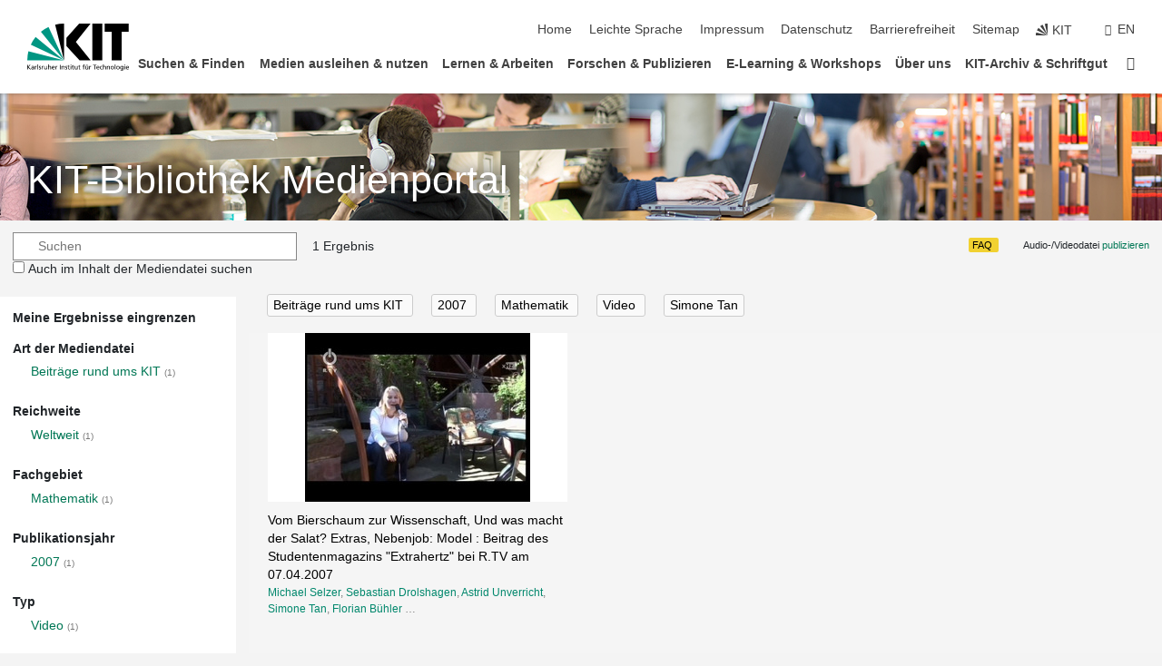

--- FILE ---
content_type: text/html; charset=UTF-8
request_url: https://medienportal.bibliothek.kit.edu/?name_id=15179&year=2007&type=video&content=kit&subject=math
body_size: 15953
content:
<!DOCTYPE html>
<html lang="de">
<head>
    <meta charset="UTF-8">
    <meta http-equiv="X-UA-Compatible" content="IE=edge">
    <meta name="format-detection" content="telephone=no">
    <meta name="viewport" content="width=device-width, initial-scale=1.0">
    <meta name="theme-color" content="#009682">
        <meta name="robots" content="noindex" />

    <link rel="stylesheet" href="https://static.scc.kit.edu/fancybox/dist/jquery.fancybox.min.css"/>
    <link rel="stylesheet" href="https://static.scc.kit.edu/kit-2020/fontawesome/css/all.min.css">
    <link rel="stylesheet" type="text/css" href="https://medienportal.bibliothek.kit.edu/css/navigation.css"/>
    <link rel="stylesheet" type="text/css" href="https://medienportal.bibliothek.kit.edu/css/7.css?v=20250403"/>

    <script src="https://static.scc.kit.edu/kit-2020/js/legacy-compat.js"></script>
    <script src="https://static.scc.kit.edu/kit-2020/js/jquery-3.4.1.min.js"></script>
    <script src="https://static.scc.kit.edu/kit-2020/js/main.js"></script>
    <script src="https://static.scc.kit.edu/kit-2020/js/kit.js"></script>
    <script src="https://static.scc.kit.edu/fancybox/dist/jquery.fancybox.min.js"></script>
    <script src="https://medienportal.bibliothek.kit.edu/js/bootstrap.min.js"></script>
    <script src="https://medienportal.bibliothek.kit.edu/js/kit-lib-media-player.min.js?v=1.0.5"></script>
    <script src="https://medienportal.bibliothek.kit.edu/js/main.js?v=2024-11-15"></script>

    <link rel="stylesheet" href="https://www.bibliothek.kit.edu/themify/themify-icons.css" type="text/css" />
    <link rel="stylesheet" type="text/css" href="https://medienportal.bibliothek.kit.edu/css/bootstrap.min.css"/>
    <link rel="stylesheet" type="text/css" href="https://medienportal.bibliothek.kit.edu/css/kit-lib-media-player.min.css?v=1.0.6"/>
    <link rel="stylesheet" type="text/css" href="https://medienportal.bibliothek.kit.edu/css/main.css?v=20250403"/>
    <base href="https://medienportal.bibliothek.kit.edu/">
    <title>KITopen-Medienportal</title>
</head>
<body>
<header class="page-header">
    <div class="content-wrap">

        <div class="logo"><a href="https://www.kit.edu" title="KIT-Homepage"><svg xmlns="http://www.w3.org/2000/svg" viewBox="0 0 196.18 90.32" width="196.18px" height="90.32px" x="0px" y="0px" role="img" aria-labelledby="kit-logo-alt-title">
                    <title id="kit-logo-alt-title">KIT - Karlsruher Institut für Technologie</title>
                    <defs>
                        <style>.cls-1,.cls-2,.cls-3{fill-rule:evenodd;}.cls-2{fill:#fff;}.cls-3{fill:#009682;}</style></defs>
                    <path class="cls-1" d="M195.75.47h-46.3V16.23H163V70.59h19.22V16.23h13.54V.47ZM144.84,70.52H125.62V.47h19.22V70.52Zm-22.46,0H101L75.58,43.23V27.61L100.2.39h22L93.87,35.67l28.51,34.85Z" transform="translate(0 -0.39)"></path>
                    <polygon class="cls-2" points="70.97 70.13 70.97 70.13 70.97 70.13 70.97 70.13 70.97 70.13"></polygon>
                    <polygon class="cls-2" points="70.97 70.13 70.97 70.13 70.97 70.13 70.97 70.13 70.97 70.13"></polygon>
                    <path class="cls-3" d="M16.18,26.1A68.63,68.63,0,0,0,6.89,40.71L71,70.52,16.18,26.1Z" transform="translate(0 -0.39)"></path>
                    <path class="cls-3" d="M71,70.52,41.09,7A69.32,69.32,0,0,0,26.4,16L71,70.52Z" transform="translate(0 -0.39)"></path>
                    <path class="cls-1" d="M71,70.52,71,.47h-.58a70.22,70.22,0,0,0-16.55,2L71,70.52Z" transform="translate(0 -0.39)"></path>
                    <polygon class="cls-2" points="70.97 70.13 70.97 70.13 70.97 70.13 70.97 70.13 70.97 70.13 70.97 70.13"></polygon>
                    <polygon class="cls-2" points="70.97 70.13 70.97 70.13 70.97 70.13 70.97 70.13 70.97 70.13 70.97 70.13"></polygon>
                    <path class="cls-3" d="M2.28,53.38A70.75,70.75,0,0,0,.05,70.52H71L2.28,53.38Z" transform="translate(0 -0.39)"></path>

                    <g class="logo-text">

                        <polygon points="0 87.54 1.25 87.54 1.25 83.28 5.13 87.54 6.95 87.54 2.53 82.95 6.63 78.83 4.97 78.83 1.25 82.67 1.25 78.83 0 78.83 0 87.54 0 87.54"></polygon>
                        <path d="M8.44,83A2.47,2.47,0,0,1,9,82.68a2.87,2.87,0,0,1,.64-.23,3,3,0,0,1,.67-.08,1.88,1.88,0,0,1,.92.19,1,1,0,0,1,.5.55,2.5,2.5,0,0,1,.15.92H10.61a5.19,5.19,0,0,0-.77.06,4.2,4.2,0,0,0-.79.22,2.55,2.55,0,0,0-.71.38,2.05,2.05,0,0,0-.5.6,2,2,0,0,0-.19.83A2.12,2.12,0,0,0,8,87.23a1.71,1.71,0,0,0,.82.65,3.25,3.25,0,0,0,1.22.21,2.66,2.66,0,0,0,.72-.1,2.2,2.2,0,0,0,.56-.24,2.89,2.89,0,0,0,.42-.32,3.29,3.29,0,0,0,.27-.31h0v.82h1.1a1.47,1.47,0,0,1,0-.25,3.9,3.9,0,0,1,0-.4c0-.16,0-.36,0-.6V84.06a3.5,3.5,0,0,0-.26-1.46,1.78,1.78,0,0,0-.83-.88,3.09,3.09,0,0,0-1.47-.3,4.11,4.11,0,0,0-1.13.17,4.19,4.19,0,0,0-1,.43l.06,1Zm3.42,2.45a1.81,1.81,0,0,1-.2.85,1.57,1.57,0,0,1-.6.6,2,2,0,0,1-1,.22,1.23,1.23,0,0,1-.42-.07,1.5,1.5,0,0,1-.38-.19A1,1,0,0,1,9,86.55a.94.94,0,0,1-.11-.45.88.88,0,0,1,.17-.55,1.22,1.22,0,0,1,.42-.36,2.27,2.27,0,0,1,.57-.2,3.05,3.05,0,0,1,.57-.09,4.36,4.36,0,0,1,.48,0h.37l.38,0v.56Z" transform="translate(0 -0.39)"></path>
                        <path d="M14.94,87.94h1.18V85a4.09,4.09,0,0,1,.21-1.38,2,2,0,0,1,.6-.89,1.38,1.38,0,0,1,.92-.32,1.77,1.77,0,0,1,.32,0,2,2,0,0,1,.33.09v-1l-.23-.05-.25,0-.29,0a1.76,1.76,0,0,0-.67.15,2,2,0,0,0-.57.4,1.87,1.87,0,0,0-.42.59h0v-1h-1.1v6.37Z" transform="translate(0 -0.39)"></path>
                        <polygon points="19.87 87.54 21.05 87.54 21.05 78.19 19.87 78.19 19.87 87.54 19.87 87.54"></polygon>
                        <path d="M22.58,87.74a2.93,2.93,0,0,0,.85.28,5.46,5.46,0,0,0,.9.07,2.87,2.87,0,0,0,.83-.12,2.27,2.27,0,0,0,.71-.36,1.75,1.75,0,0,0,.49-.62,1.91,1.91,0,0,0,.19-.89,1.61,1.61,0,0,0-.15-.73,1.58,1.58,0,0,0-.4-.52,3.29,3.29,0,0,0-.53-.36l-.59-.28a4.54,4.54,0,0,1-.54-.26,1.31,1.31,0,0,1-.39-.34.8.8,0,0,1-.16-.46.71.71,0,0,1,.16-.44.89.89,0,0,1,.41-.25,1.64,1.64,0,0,1,.56-.09l.27,0,.35.07.35.11a1.06,1.06,0,0,1,.26.12l.1-1c-.23-.07-.46-.12-.69-.17a4.66,4.66,0,0,0-.77-.08,2.8,2.8,0,0,0-.88.13,1.91,1.91,0,0,0-.71.36,1.52,1.52,0,0,0-.48.61,2.06,2.06,0,0,0-.17.86,1.34,1.34,0,0,0,.15.66,1.69,1.69,0,0,0,.39.49,5.07,5.07,0,0,0,.54.36l.59.29.54.29a1.62,1.62,0,0,1,.39.33.64.64,0,0,1,.15.43.79.79,0,0,1-.39.71,1.32,1.32,0,0,1-.39.15,1.48,1.48,0,0,1-.41,0,2.58,2.58,0,0,1-.43,0,3.06,3.06,0,0,1-.53-.15,2.59,2.59,0,0,1-.5-.25l-.07,1Z" transform="translate(0 -0.39)"></path>
                        <path d="M27.9,87.94h1.17V85a4.34,4.34,0,0,1,.22-1.38,1.9,1.9,0,0,1,.6-.89,1.38,1.38,0,0,1,.92-.32,1.77,1.77,0,0,1,.32,0,2,2,0,0,1,.33.09v-1l-.23-.05-.25,0-.3,0a1.76,1.76,0,0,0-.66.15,2.23,2.23,0,0,0-.58.4,2.26,2.26,0,0,0-.42.59h0v-1H27.9v6.37Z" transform="translate(0 -0.39)"></path>
                        <path d="M38.31,81.57H37.14v3A4.35,4.35,0,0,1,37,85.58a2.31,2.31,0,0,1-.35.83,1.72,1.72,0,0,1-.6.54,1.8,1.8,0,0,1-.87.19,1.31,1.31,0,0,1-.8-.29A1.37,1.37,0,0,1,34,86.1a4.37,4.37,0,0,1-.12-1.23v-3.3H32.68v3.79a3.94,3.94,0,0,0,.25,1.46,1.93,1.93,0,0,0,.79.94,2.5,2.5,0,0,0,1.35.33,2.7,2.7,0,0,0,.85-.14,2.24,2.24,0,0,0,.73-.4,1.76,1.76,0,0,0,.5-.62h0v1h1.13V81.57Z" transform="translate(0 -0.39)"></path>
                        <path d="M40.23,87.94h1.18V85a4.93,4.93,0,0,1,.11-1.06,2.84,2.84,0,0,1,.35-.83,1.67,1.67,0,0,1,.61-.54,2.06,2.06,0,0,1,.86-.19,1.34,1.34,0,0,1,.81.29,1.44,1.44,0,0,1,.42.75,5.32,5.32,0,0,1,.12,1.23v3.3h1.17V84.16a3.62,3.62,0,0,0-.25-1.47,2,2,0,0,0-.78-.94,2.69,2.69,0,0,0-1.35-.33,2.75,2.75,0,0,0-1.2.28,2.19,2.19,0,0,0-.85.78h0v-3.9H40.23v9.36Z" transform="translate(0 -0.39)"></path>
                        <path d="M52.67,86.5a2,2,0,0,1-.32.2,3.63,3.63,0,0,1-.48.21,3.41,3.41,0,0,1-.57.16,2.44,2.44,0,0,1-.59.07,2.15,2.15,0,0,1-.8-.15,2.29,2.29,0,0,1-.67-.44,2.1,2.1,0,0,1-.46-.67,2.2,2.2,0,0,1-.17-.86h4.54A5.88,5.88,0,0,0,53,83.59a3.41,3.41,0,0,0-.46-1.14,2.26,2.26,0,0,0-.87-.75,3.11,3.11,0,0,0-1.33-.28,3.21,3.21,0,0,0-1.23.24,2.74,2.74,0,0,0-.94.67,2.87,2.87,0,0,0-.6,1,4.05,4.05,0,0,0-.22,1.29,4.87,4.87,0,0,0,.2,1.42,2.85,2.85,0,0,0,.6,1.08,2.59,2.59,0,0,0,1,.7,3.87,3.87,0,0,0,1.47.25,5.64,5.64,0,0,0,.89-.07,5.74,5.74,0,0,0,.63-.16l.49-.18V86.5Zm-4.06-2.36a2.9,2.9,0,0,1,.14-.62,2,2,0,0,1,.32-.57,1.51,1.51,0,0,1,.51-.42,1.84,1.84,0,0,1,.74-.16,1.74,1.74,0,0,1,.67.14,1.36,1.36,0,0,1,.5.38,1.57,1.57,0,0,1,.31.57,2.15,2.15,0,0,1,.11.68Z" transform="translate(0 -0.39)"></path>
                        <path d="M54.65,87.94h1.18V85A4.09,4.09,0,0,1,56,83.66a2,2,0,0,1,.61-.89,1.33,1.33,0,0,1,.91-.32,1.77,1.77,0,0,1,.32,0,2,2,0,0,1,.33.09v-1L58,81.46l-.24,0-.3,0a1.76,1.76,0,0,0-.67.15,2,2,0,0,0-.57.4,1.87,1.87,0,0,0-.42.59h0v-1h-1.1v6.37Z" transform="translate(0 -0.39)"></path>
                        <polygon points="63.02 87.54 64.26 87.54 64.26 78.83 63.02 78.83 63.02 87.54 63.02 87.54"></polygon>
                        <path d="M66.3,87.94h1.17V85a4.35,4.35,0,0,1,.12-1.06,2.39,2.39,0,0,1,.35-.83,1.72,1.72,0,0,1,.6-.54,2.14,2.14,0,0,1,.87-.19,1.28,1.28,0,0,1,.8.29,1.37,1.37,0,0,1,.42.75,4.78,4.78,0,0,1,.13,1.23v3.3h1.17V84.16a3.8,3.8,0,0,0-.25-1.47,2,2,0,0,0-.78-.94,2.76,2.76,0,0,0-1.36-.33,2.7,2.7,0,0,0-.85.14A2.58,2.58,0,0,0,68,82a1.88,1.88,0,0,0-.5.62h0v-1H66.3v6.37Z" transform="translate(0 -0.39)"></path>
                        <path d="M73.32,87.74a2.83,2.83,0,0,0,.85.28,5.26,5.26,0,0,0,.89.07,2.82,2.82,0,0,0,.83-.12,2.27,2.27,0,0,0,.71-.36,1.9,1.9,0,0,0,.5-.62,2,2,0,0,0,.18-.89,1.61,1.61,0,0,0-.15-.73,1.69,1.69,0,0,0-.39-.52,3.38,3.38,0,0,0-.54-.36l-.59-.28c-.19-.08-.37-.17-.54-.26a1.45,1.45,0,0,1-.39-.34.73.73,0,0,1-.15-.46.65.65,0,0,1,.15-.44,1,1,0,0,1,.41-.25,1.69,1.69,0,0,1,.56-.09l.27,0,.35.07a2.89,2.89,0,0,1,.35.11,1.14,1.14,0,0,1,.27.12l.1-1c-.23-.07-.47-.12-.7-.17a4.55,4.55,0,0,0-.77-.08,2.8,2.8,0,0,0-.88.13,1.91,1.91,0,0,0-.71.36,1.72,1.72,0,0,0-.48.61,2.06,2.06,0,0,0-.17.86,1.34,1.34,0,0,0,.15.66,1.57,1.57,0,0,0,.4.49,4.1,4.1,0,0,0,.53.36l.59.29c.2.1.38.19.54.29a1.44,1.44,0,0,1,.39.33.71.71,0,0,1,.16.43.83.83,0,0,1-.12.43.75.75,0,0,1-.28.28,1.32,1.32,0,0,1-.39.15,1.48,1.48,0,0,1-.41,0,2.58,2.58,0,0,1-.43,0,2.74,2.74,0,0,1-.52-.15,3,3,0,0,1-.51-.25l-.06,1Z" transform="translate(0 -0.39)"></path>
                        <path d="M82,81.57H80.33V79.73l-1.17.37v1.47H77.72v1h1.44v3.72a2.07,2.07,0,0,0,.24,1.05,1.45,1.45,0,0,0,.67.6,2.55,2.55,0,0,0,1.05.2,2.35,2.35,0,0,0,.54-.06l.46-.12v-1a1.7,1.7,0,0,1-.33.15,1.37,1.37,0,0,1-.47.07,1,1,0,0,1-.5-.13.92.92,0,0,1-.35-.38,1.33,1.33,0,0,1-.14-.63V82.52H82v-1Z" transform="translate(0 -0.39)"></path>
                        <path d="M83.57,87.94h1.17V81.57H83.57v6.37Zm1.24-9.11H83.49v1.32h1.32V78.83Z" transform="translate(0 -0.39)"></path>
                        <path d="M90.19,81.57H88.51V79.73l-1.17.37v1.47H85.9v1h1.44v3.72a2.07,2.07,0,0,0,.24,1.05,1.4,1.4,0,0,0,.67.6,2.55,2.55,0,0,0,1,.2,2.42,2.42,0,0,0,.54-.06l.45-.12v-1a1.43,1.43,0,0,1-.79.22A.93.93,0,0,1,89,87a.86.86,0,0,1-.35-.38,1.33,1.33,0,0,1-.14-.63V82.52h1.68v-1Z" transform="translate(0 -0.39)"></path>
                        <path d="M97.22,81.57H96.05v3a4.35,4.35,0,0,1-.12,1.06,2.31,2.31,0,0,1-.35.83A1.72,1.72,0,0,1,95,87a1.8,1.8,0,0,1-.87.19,1.33,1.33,0,0,1-.8-.29,1.37,1.37,0,0,1-.42-.75,4.37,4.37,0,0,1-.12-1.23v-3.3H91.59v3.79a3.94,3.94,0,0,0,.25,1.46,2,2,0,0,0,.79.94,2.5,2.5,0,0,0,1.35.33,2.7,2.7,0,0,0,.85-.14,2.24,2.24,0,0,0,.73-.4,1.76,1.76,0,0,0,.5-.62h0v1h1.13V81.57Z" transform="translate(0 -0.39)"></path>
                        <path d="M102.53,81.57h-1.69V79.73l-1.17.37v1.47H98.23v1h1.44v3.72a2.07,2.07,0,0,0,.24,1.05,1.45,1.45,0,0,0,.67.6,2.59,2.59,0,0,0,1,.2,2.35,2.35,0,0,0,.54-.06l.46-.12v-1a1.7,1.7,0,0,1-.33.15,1.33,1.33,0,0,1-.47.07,1,1,0,0,1-.5-.13,1,1,0,0,1-.35-.38,1.33,1.33,0,0,1-.14-.63V82.52h1.69v-1Z" transform="translate(0 -0.39)"></path>
                        <path d="M108.16,87.94h1.17V82.52H111v-1h-1.69v-.68a3.7,3.7,0,0,1,0-.6,1.23,1.23,0,0,1,.15-.48.81.81,0,0,1,.34-.32,1.48,1.48,0,0,1,.61-.11h.3l.26.06,0-1-.37,0-.42,0a2.69,2.69,0,0,0-1.06.18,1.49,1.49,0,0,0-.66.52,2.13,2.13,0,0,0-.32.8,5,5,0,0,0-.09,1.06v.58h-1.5v1h1.5v5.42Z" transform="translate(0 -0.39)"></path>
                        <path d="M113.39,80.6h1.17V79.35h-1.17V80.6Zm2,0h1.17V79.35h-1.17V80.6Zm2.37,1h-1.18v3a4.37,4.37,0,0,1-.11,1.06,2.5,2.5,0,0,1-.35.83,1.67,1.67,0,0,1-.61.54,1.79,1.79,0,0,1-.86.19,1.34,1.34,0,0,1-.81-.29,1.51,1.51,0,0,1-.42-.75,5.26,5.26,0,0,1-.12-1.23v-3.3h-1.17v3.79a3.75,3.75,0,0,0,.25,1.46,2,2,0,0,0,.78.94,2.5,2.5,0,0,0,1.35.33,2.72,2.72,0,0,0,.86-.14,2.47,2.47,0,0,0,.73-.4,1.88,1.88,0,0,0,.5-.62h0v1h1.14V81.57Z" transform="translate(0 -0.39)"></path>
                        <path d="M119.73,87.94h1.17V85a4.34,4.34,0,0,1,.22-1.38,1.9,1.9,0,0,1,.6-.89,1.38,1.38,0,0,1,.92-.32,1.77,1.77,0,0,1,.32,0,2,2,0,0,1,.33.09v-1l-.24-.05-.24,0-.3,0a1.76,1.76,0,0,0-.66.15,2.23,2.23,0,0,0-.58.4,2.26,2.26,0,0,0-.42.59h0v-1h-1.1v6.37Z" transform="translate(0 -0.39)"></path>
                        <polygon points="129.83 87.54 131.08 87.54 131.08 79.93 133.78 79.93 133.78 78.83 127.12 78.83 127.12 79.93 129.83 79.93 129.83 87.54 129.83 87.54"></polygon>
                        <path d="M138.8,86.5a1.52,1.52,0,0,1-.31.2,3.63,3.63,0,0,1-.48.21,3.41,3.41,0,0,1-.57.16,2.46,2.46,0,0,1-.6.07,2.09,2.09,0,0,1-.79-.15,2.16,2.16,0,0,1-.67-.44,2,2,0,0,1-.46-.67,2.2,2.2,0,0,1-.17-.86h4.54a7.08,7.08,0,0,0-.14-1.43,3.23,3.23,0,0,0-.47-1.14,2.23,2.23,0,0,0-.86-.75,3.13,3.13,0,0,0-1.34-.28,3.16,3.16,0,0,0-1.22.24,2.65,2.65,0,0,0-.94.67,2.75,2.75,0,0,0-.61,1,3.79,3.79,0,0,0-.21,1.29,4.56,4.56,0,0,0,.2,1.42,2.85,2.85,0,0,0,.6,1.08,2.52,2.52,0,0,0,1,.7,3.81,3.81,0,0,0,1.46.25,4.67,4.67,0,0,0,1.53-.23l.48-.18V86.5Zm-4.05-2.36a2.9,2.9,0,0,1,.14-.62,1.78,1.78,0,0,1,.32-.57,1.51,1.51,0,0,1,.51-.42,1.8,1.8,0,0,1,.74-.16,1.74,1.74,0,0,1,.67.14,1.45,1.45,0,0,1,.5.38,1.74,1.74,0,0,1,.31.57,2.15,2.15,0,0,1,.1.68Z" transform="translate(0 -0.39)"></path>
                        <path d="M144.93,81.67l-.41-.12a4,4,0,0,0-.5-.09,4.75,4.75,0,0,0-.51,0,3.75,3.75,0,0,0-1.33.25,3.06,3.06,0,0,0-1,.69,3,3,0,0,0-.66,1.06,3.59,3.59,0,0,0-.23,1.34,3.73,3.73,0,0,0,.23,1.29,3.2,3.2,0,0,0,.67,1,3.05,3.05,0,0,0,1,.72,3.35,3.35,0,0,0,1.32.27l.46,0a3,3,0,0,0,.51-.08,2.24,2.24,0,0,0,.5-.16l-.08-1a3,3,0,0,1-.4.2,3.6,3.6,0,0,1-.44.12,2.15,2.15,0,0,1-.43,0,2.24,2.24,0,0,1-.8-.14,1.69,1.69,0,0,1-.59-.37,1.93,1.93,0,0,1-.41-.54,2.54,2.54,0,0,1-.24-.65,3.23,3.23,0,0,1-.08-.68,2.91,2.91,0,0,1,.14-.89,2.41,2.41,0,0,1,.4-.76,1.87,1.87,0,0,1,.64-.54,2,2,0,0,1,.87-.2,2.72,2.72,0,0,1,.61.07,2.81,2.81,0,0,1,.66.21l.1-1Z" transform="translate(0 -0.39)"></path>
                        <path d="M146.26,87.94h1.17V85a4.93,4.93,0,0,1,.11-1.06,2.61,2.61,0,0,1,.36-.83,1.64,1.64,0,0,1,.6-.54,2.07,2.07,0,0,1,.87-.19,1.33,1.33,0,0,1,.8.29,1.37,1.37,0,0,1,.42.75,4.82,4.82,0,0,1,.12,1.23v3.3h1.18V84.16a3.79,3.79,0,0,0-.26-1.47,1.91,1.91,0,0,0-.78-.94,2.8,2.8,0,0,0-2.54,0,2.13,2.13,0,0,0-.85.78h0v-3.9h-1.17v9.36Z" transform="translate(0 -0.39)"></path>
                        <path d="M153.81,87.94H155V85a4.35,4.35,0,0,1,.12-1.06,2.39,2.39,0,0,1,.35-.83,1.72,1.72,0,0,1,.6-.54,2.1,2.1,0,0,1,.87-.19,1.28,1.28,0,0,1,.8.29,1.37,1.37,0,0,1,.42.75,4.78,4.78,0,0,1,.13,1.23v3.3h1.17V84.16a3.8,3.8,0,0,0-.25-1.47,1.93,1.93,0,0,0-.79-.94,2.82,2.82,0,0,0-2.2-.19,2.58,2.58,0,0,0-.73.4,1.88,1.88,0,0,0-.5.62h0v-1h-1.14v6.37Z" transform="translate(0 -0.39)"></path>
                        <path d="M160.94,84.76a3.73,3.73,0,0,0,.23,1.29,3.2,3.2,0,0,0,.67,1,3.05,3.05,0,0,0,1,.72,3.35,3.35,0,0,0,1.32.27,3.26,3.26,0,0,0,1.31-.27,2.86,2.86,0,0,0,1-.72,3.2,3.2,0,0,0,.67-1,4,4,0,0,0,.24-1.29,3.8,3.8,0,0,0-.24-1.34,3.09,3.09,0,0,0-.65-1.06,3.21,3.21,0,0,0-1-.69,3.65,3.65,0,0,0-1.32-.25,3.75,3.75,0,0,0-1.33.25,3.28,3.28,0,0,0-1,.69,3.12,3.12,0,0,0-.66,1.06,3.8,3.8,0,0,0-.23,1.34Zm1.25,0a2.9,2.9,0,0,1,.13-.89,2.6,2.6,0,0,1,.39-.76,1.8,1.8,0,0,1,1.47-.74,1.89,1.89,0,0,1,.84.2,2,2,0,0,1,.62.54,2.6,2.6,0,0,1,.39.76,2.91,2.91,0,0,1,.14.89,3.23,3.23,0,0,1-.08.68,2.52,2.52,0,0,1-.23.65,2.07,2.07,0,0,1-.39.54,1.62,1.62,0,0,1-.55.37,1.91,1.91,0,0,1-.74.14,2,2,0,0,1-.74-.14,1.76,1.76,0,0,1-.56-.37,2.07,2.07,0,0,1-.39-.54,3,3,0,0,1-.23-.65,3.21,3.21,0,0,1-.07-.68Z" transform="translate(0 -0.39)"></path>
                        <polygon points="169.06 87.54 170.24 87.54 170.24 78.19 169.06 78.19 169.06 87.54 169.06 87.54"></polygon>
                        <path d="M171.89,84.76a3.73,3.73,0,0,0,.23,1.29,3.2,3.2,0,0,0,.67,1,3.05,3.05,0,0,0,1,.72,3.35,3.35,0,0,0,1.32.27,3.26,3.26,0,0,0,1.31-.27,2.86,2.86,0,0,0,1-.72,3.2,3.2,0,0,0,.67-1,3.73,3.73,0,0,0,.23-1.29,3.59,3.59,0,0,0-.23-1.34,3,3,0,0,0-.66-1.06,3.06,3.06,0,0,0-1-.69,3.65,3.65,0,0,0-1.32-.25,3.75,3.75,0,0,0-1.33.25,3.17,3.17,0,0,0-1,.69,3,3,0,0,0-.66,1.06,3.8,3.8,0,0,0-.23,1.34Zm1.24,0a2.91,2.91,0,0,1,.14-.89,2.6,2.6,0,0,1,.39-.76,1.93,1.93,0,0,1,.63-.54,1.89,1.89,0,0,1,.84-.2,1.93,1.93,0,0,1,.84.2,2,2,0,0,1,.62.54,2.6,2.6,0,0,1,.39.76,2.91,2.91,0,0,1,.14.89,3.23,3.23,0,0,1-.08.68,2.52,2.52,0,0,1-.23.65,2.07,2.07,0,0,1-.39.54,1.62,1.62,0,0,1-.55.37,2,2,0,0,1-1.48,0,1.66,1.66,0,0,1-.56-.37,2.07,2.07,0,0,1-.39-.54,3,3,0,0,1-.23-.65,3.23,3.23,0,0,1-.08-.68Z" transform="translate(0 -0.39)"></path>
                        <path d="M185.49,81.57h-1.08v1h0a1.85,1.85,0,0,0-.45-.59,1.78,1.78,0,0,0-.68-.37,3.06,3.06,0,0,0-1-.14,2.82,2.82,0,0,0-1,.2,2.69,2.69,0,0,0-.8.52,3,3,0,0,0-.56.77,3.62,3.62,0,0,0-.34.92,4.6,4.6,0,0,0-.11,1,4.16,4.16,0,0,0,.17,1.18,3,3,0,0,0,.51,1,2.4,2.4,0,0,0,.85.69,2.75,2.75,0,0,0,1.19.26,3.09,3.09,0,0,0,.8-.11,2.58,2.58,0,0,0,.74-.33,2.06,2.06,0,0,0,.59-.55h0v.63a2.58,2.58,0,0,1-.24,1.16,1.64,1.64,0,0,1-.67.75,2,2,0,0,1-1.06.27,5.6,5.6,0,0,1-.6,0,5.12,5.12,0,0,1-.54-.1l-.54-.18-.62-.26-.12,1.08a7.74,7.74,0,0,0,.89.27,4.17,4.17,0,0,0,.73.13,4.87,4.87,0,0,0,.66,0,4.24,4.24,0,0,0,1.87-.36,2.3,2.3,0,0,0,1.07-1,3.6,3.6,0,0,0,.34-1.65V81.57Zm-3,5.42a1.5,1.5,0,0,1-.74-.18,1.76,1.76,0,0,1-.56-.49,2.41,2.41,0,0,1-.35-.72,3,3,0,0,1-.12-.86,3,3,0,0,1,.07-.66,2.4,2.4,0,0,1,.21-.64,2.06,2.06,0,0,1,.35-.55,1.7,1.7,0,0,1,.5-.38,1.63,1.63,0,0,1,.64-.14,1.81,1.81,0,0,1,.82.2,1.83,1.83,0,0,1,.58.53,2.45,2.45,0,0,1,.34.79,3.56,3.56,0,0,1,.12.94,2.55,2.55,0,0,1-.14.84,2.31,2.31,0,0,1-.38.69,1.78,1.78,0,0,1-.59.46,1.66,1.66,0,0,1-.75.17Z" transform="translate(0 -0.39)"></path>
                        <path d="M187.57,87.94h1.17V81.57h-1.17v6.37Zm1.24-9.11h-1.32v1.32h1.32V78.83Z" transform="translate(0 -0.39)"></path>
                        <path d="M195.69,86.5a1.64,1.64,0,0,1-.32.2,3.13,3.13,0,0,1-.48.21,3.58,3.58,0,0,1-.56.16,2.46,2.46,0,0,1-.6.07,2.09,2.09,0,0,1-.79-.15,2.16,2.16,0,0,1-.67-.44,2,2,0,0,1-.46-.67,2.2,2.2,0,0,1-.17-.86h4.54a7.08,7.08,0,0,0-.14-1.43,3.43,3.43,0,0,0-.47-1.14,2.19,2.19,0,0,0-.87-.75,3.08,3.08,0,0,0-1.33-.28,3.25,3.25,0,0,0-1.23.24,2.7,2.7,0,0,0-.93.67,2.75,2.75,0,0,0-.61,1,3.79,3.79,0,0,0-.21,1.29,4.88,4.88,0,0,0,.19,1.42,3,3,0,0,0,.61,1.08,2.55,2.55,0,0,0,1,.7,3.9,3.9,0,0,0,1.47.25,5.44,5.44,0,0,0,.89-.07,6,6,0,0,0,.64-.16l.48-.18V86.5Zm-4.05-2.36a2.4,2.4,0,0,1,.14-.62,2,2,0,0,1,.31-.57,1.66,1.66,0,0,1,.52-.42,1.8,1.8,0,0,1,.74-.16,1.78,1.78,0,0,1,.67.14,1.45,1.45,0,0,1,.5.38,1.55,1.55,0,0,1,.3.57,2.15,2.15,0,0,1,.11.68Z" transform="translate(0 -0.39)"></path>
                    </g>
                </svg>
            </a></div>


        <div class="navigation">
            <button class="burger"><svg class="burger-icon" xmlns="http://www.w3.org/2000/svg" xmlns:xlink="http://www.w3.org/1999/xlink" x="0px" y="0px" viewBox="0 0 300 274.5" width="300px" height="274.5px">
                    <rect class="burger-top" y="214.4" width="300" height="60.1"/>
                    <rect class="burger-middle" y="107.2" width="300" height="60.1"/>
                    <rect class="burger-bottom" y="0" width="300" height="60.1"/>
                </svg></button>
            <a id="logo_oe_name" href="https://www.bibliothek.kit.edu/index.php">KIT-Bibliothek</a>
            <div class="navigation-meta">
                <ul class="navigation-meta-links">

                                            <ul class="navigation-meta-links">

    <li><a accesskey="1" title="Startseite" href="https://www.bibliothek.kit.edu/index.php">Home</a></li>
    <li><a href="https://www.bibliothek.kit.edu/leichte-sprache.php">Leichte Sprache</a></li>

    <li><a accesskey="8" href="https://www.bibliothek.kit.edu/76.php">Impressum</a></li>

    <li><a href="https://www.bibliothek.kit.edu/datenschutz.php">Datenschutz</a></li>

    <li><a href="https://www.kit.edu/redirect.php?page=barriere&lang=DEU" target="\#A4636DEABB59442D84DAA4CDE1C05730">Barrierefreiheit</a></li>

    <li><a accesskey="3" href="https://www.bibliothek.kit.edu/sitemap.php">Sitemap</a></li>


    <li><a href="https://www.kit.edu" title="KIT-Homepage"><span class="svg-icon"><svg xmlns="http://www.w3.org/2000/svg" xmlns:xlink="http://www.w3.org/1999/xlink" x="0px" y="0px" viewBox="0 0 299.4 295.7" width="299.4px" height="295.7px" role="img"><title></title><polygon points="299.3,295.7 299.3,295.6 299.3,295.6 "/><polygon points="299.3,295.6 299.3,295.6 299.3,295.6 "/><path d="M67.9,108.1c-15.6,18.9-28.8,39.6-39.3,61.7l270.6,125.9L67.9,108.1z"/><path d="M299.2,295.6L173,27.2c-22.2,10.2-43,23.1-62,38.4l188.3,230.1L299.2,295.6z"/><polygon points="299.3,295.6 299.3,295.6 299.3,295.6 299.3,295.5 "/><polygon points="299.3,295.6 299.3,295.6 299.3,295.6 299.3,295.5 "/><path d="M9.3,223.2c-6.1,23.7-9.2,48-9.3,72.5h299.2L9.3,223.2z"/><path d="M299.3,295.6l0.1-295.6c-0.8,0-1.5-0.1-2.2-0.1c-23.6,0-47,2.8-69.9,8.4L299.3,295.6L299.3,295.6z"/></svg></span><span>KIT</span></a></li>

</ul>
                    
                </ul>
                <div class="navigation-language"><ul><li>
                            <a href="https://medienportal.bibliothek.kit.edu/?lang=en">en</a>
                        </li></ul></div>
                <div class="navigation-search">
                    <div class="search-form">
                        <form action="https://www.kit.edu/search.php">
                            <input type="search" name="searchquery" placeholder="suchen" aria-label="suchen" size="1" required="required"/>
                            <!-- <input name="local_search" type="hidden" value="true"> -->
                            <button><span>suchen</span></button>
                        </form>
                    </div><a class="search-trigger" role="switch" aria-checked="false" title="suchen" href="#"><span>suchen</span></a>
                </div>
            </div>
            <nav class="navigation-main">
                                    
    <ul class="navigation-l1"><li class="flyout "><a href="https://www.bibliothek.kit.edu/suchen-finden.php">Suchen & Finden</a><div class="dropdown"><ul class="navigation-breadcrumb"><li class="home"><button><span>Start</span></button></li><li><span>Suchen & Finden</span></li></ul><a class="parent" href="https://www.bibliothek.kit.edu/suchen-finden.php">Suchen & Finden</a><ul class="navigation-l2"><li class="has-submenu "><a href="https://www.bibliothek.kit.edu/was-finde-ich-wo.php">Was finde ich wo?</a><div class="submenu"><ul class="navigation-breadcrumb"><li class="home"><button><span>Start</span></button></li><li><button>Suchen & Finden</button></li><li><span>Was finde ich wo?</span></li></ul><a class="parent" href="https://www.bibliothek.kit.edu/was-finde-ich-wo.php">Was finde ich wo?</a><ul class="navigation-l3"><li class=""><a href="https://www.bibliothek.kit.edu/buecher.php">Bücher</a></li><li class=""><a href="https://www.bibliothek.kit.edu/aufsaetze-artikel.php">Aufsätze und Artikel</a></li><li class=""><a href="https://www.bibliothek.kit.edu/zeitschriften.php">Zeitschriften</a></li><li class=""><a href="https://www.bibliothek.kit.edu/normen.php">Normen</a></li><li class=""><a href="https://www.bibliothek.kit.edu/audios-videos.php">Audios und Videos</a></li><li class=""><a href="https://www.bibliothek.kit.edu/lehrmaterialien.php">Lehrmaterialien</a></li><li class=""><a href="https://www.bibliothek.kit.edu/forschungsdatenmanagement.php">Forschungsdaten</a></li><li class=""><a href="https://www.bibliothek.kit.edu/publikationen-kit-wissenschaftler.php">Publikationen von KIT-Wissenschaftlerinnen und -Wissenschaftlern</a></li></ul></div></li><li class=""><a href="https://katalog.bibliothek.kit.edu/" target="_blank">KIT-Katalog</a></li><li class="has-submenu "><a href="https://www.bibliothek.kit.edu/suche-in-fachgebieten.php">Suche in Fachgebieten</a><div class="submenu"><ul class="navigation-breadcrumb"><li class="home"><button><span>Start</span></button></li><li><button>Suchen & Finden</button></li><li><span>Suche in Fachgebieten</span></li></ul><a class="parent" href="https://www.bibliothek.kit.edu/suche-in-fachgebieten.php">Suche in Fachgebieten</a><ul class="navigation-l3"><li class=""><a href="https://www.bibliothek.kit.edu/allg.php">Allgemeines und Wissenschaft</a></li><li class=""><a href="https://www.bibliothek.kit.edu/arch.php">Architektur</a></li><li class=""><a href="https://www.bibliothek.kit.edu/bau.php">Bauingenieurwesen</a></li><li class=""><a href="https://www.bibliothek.kit.edu/biol.php">Biologie</a></li><li class=""><a href="https://www.bibliothek.kit.edu/buch.php">Buch- und Bibliothekswesen</a></li><li class=""><a href="https://www.bibliothek.kit.edu/chem.php">Chemie</a></li><li class=""><a href="https://www.bibliothek.kit.edu/chet.php">Chemieingenieurwesen</a></li><li class=""><a href="https://www.bibliothek.kit.edu/elt.php">Elektrotechnik</a></li><li class=""><a href="https://www.bibliothek.kit.edu/erg.php">Energietechnik</a></li><li class=""><a href="https://www.bibliothek.kit.edu/stub.php">Freizeitliteratur</a></li><li class=""><a href="https://www.bibliothek.kit.edu/geod.php">Geodäsie</a></li><li class=""><a href="https://www.bibliothek.kit.edu/geog.php">Geographie</a></li><li class=""><a href="https://www.bibliothek.kit.edu/geow.php">Geowissenschaften</a></li><li class=""><a href="https://www.bibliothek.kit.edu/hist.php">Geschichte</a></li><li class=""><a href="https://www.bibliothek.kit.edu/inf.php">Informatik</a></li><li class=""><a href="https://www.bibliothek.kit.edu/kunst.php">Kunst</a></li><li class=""><a href="https://www.bibliothek.kit.edu/land.php">Land- und Forstwirtschaft</a></li><li class=""><a href="https://www.bibliothek.kit.edu/lit.php">Literatur- und Sprachwissenschaft</a></li><li class=""><a href="https://www.bibliothek.kit.edu/masch.php">Maschinenbau</a></li><li class=""><a href="https://www.bibliothek.kit.edu/math.php">Mathematik</a></li><li class=""><a href="https://www.bibliothek.kit.edu/mech.php">Mechanik</a></li><li class=""><a href="https://www.bibliothek.kit.edu/med.php">Medizin</a></li><li class=""><a href="https://www.bibliothek.kit.edu/inst.php">Mess- und Regelungstechnik</a></li><li class=""><a href="https://www.bibliothek.kit.edu/nach.php">Nachrichtentechnik</a></li><li class=""><a href="https://www.bibliothek.kit.edu/nano.php">Nanotechnologie</a></li><li class=""><a href="https://www.bibliothek.kit.edu/nat.php">Naturwissenschaften, Allgemeine</a></li><li class=""><a href="https://www.bibliothek.kit.edu/paed.php">Pädagogik</a></li><li class=""><a href="https://www.bibliothek.kit.edu/phar.php">Pharmazie und Toxikologie</a></li><li class=""><a href="https://www.bibliothek.kit.edu/phil.php">Philosophie</a></li><li class=""><a href="https://www.bibliothek.kit.edu/phys.php">Physik</a></li><li class=""><a href="https://www.bibliothek.kit.edu/pol.php">Politik</a></li><li class=""><a href="https://www.bibliothek.kit.edu/psych.php">Psychologie</a></li><li class=""><a href="https://www.bibliothek.kit.edu/jur.php">Rechtswissenschaft</a></li><li class=""><a href="https://www.bibliothek.kit.edu/rel.php">Religion</a></li><li class=""><a href="https://www.bibliothek.kit.edu/soz.php">Soziologie</a></li><li class=""><a href="https://www.bibliothek.kit.edu/sport.php">Sportwissenschaft</a></li><li class=""><a href="https://www.bibliothek.kit.edu/tech.php">Technik, Allgemeine</a></li><li class=""><a href="https://www.bibliothek.kit.edu/umw.php">Umweltwissenschaft</a></li><li class=""><a href="https://www.bibliothek.kit.edu/werk.php">Werkstoffwissenschaft und Fertigungstechnik</a></li><li class=""><a href="https://www.bibliothek.kit.edu/wirt.php">Wirtschaftswissenschaft</a></li></ul></div></li><li class="has-submenu "><a href="https://www.bibliothek.kit.edu/suchinstrumente.php">Suchinstrumente A-Z</a><div class="submenu"><ul class="navigation-breadcrumb"><li class="home"><button><span>Start</span></button></li><li><button>Suchen & Finden</button></li><li><span>Suchinstrumente A-Z</span></li></ul><a class="parent" href="https://www.bibliothek.kit.edu/suchinstrumente.php">Suchinstrumente A-Z</a><ul class="navigation-l3"><li class=""><a href="https://www.bibliothek.kit.edu/scifinder.php">SciFinder-n</a></li></ul></div></li><li class=""><a href="https://www.bibliothek.kit.edu/internetzugang.php">Internetzugang, Zugang und Nutzung lizenzierter elektronischer Medien</a></li></ul></div></li><li class="flyout "><a href="https://www.bibliothek.kit.edu/ausleihen-nutzen.php">Medien ausleihen & nutzen</a><div class="dropdown"><ul class="navigation-breadcrumb"><li class="home"><button><span>Start</span></button></li><li><span>Medien ausleihen & nutzen</span></li></ul><a class="parent" href="https://www.bibliothek.kit.edu/ausleihen-nutzen.php">Medien ausleihen & nutzen</a><ul class="navigation-l2"><li class="has-submenu "><a href="https://www.bibliothek.kit.edu/bibliothekskonto.php">Bibliothekskonto</a><div class="submenu"><ul class="navigation-breadcrumb"><li class="home"><button><span>Start</span></button></li><li><button>Medien ausleihen & nutzen</button></li><li><span>Bibliothekskonto</span></li></ul><a class="parent" href="https://www.bibliothek.kit.edu/bibliothekskonto.php">Bibliothekskonto</a><ul class="navigation-l3"><li class=""><a href="https://www.bibliothek.kit.edu/bibliothekskonto-eroeffnen.php">Bibliothekskonto eröffnen</a></li><li class=""><a href="https://katalog.bibliothek.kit.edu/" target="_self">Mein Konto</a></li><li class=""><a href="https://www.bibliothek.kit.edu/exmatrikulation.php">Exmatrikulation</a></li></ul></div></li><li class="has-submenu "><a href="https://www.bibliothek.kit.edu/bestellen-ausleihen-allgemein.php">Rund ums Bestellen und Ausleihen</a><div class="submenu"><ul class="navigation-breadcrumb"><li class="home"><button><span>Start</span></button></li><li><button>Medien ausleihen & nutzen</button></li><li><span>Rund ums Bestellen und Ausleihen</span></li></ul><a class="parent" href="https://www.bibliothek.kit.edu/bestellen-ausleihen-allgemein.php">Rund ums Bestellen und Ausleihen</a><ul class="navigation-l3"><li class=""><a href="https://www.bibliothek.kit.edu/medien-aufstellung.php">Medien und ihre Aufstellung</a></li><li class=""><a href="https://www.bibliothek.kit.edu/medien-bestellen-ausleihen.php">Bestellen und Ausleihen von Medien</a></li><li class=""><a href="https://www.bibliothek.kit.edu/lea.php">Elektronische Aufsatzlieferung (LEA)</a></li></ul></div></li><li class="has-submenu "><a href="https://www.bibliothek.kit.edu/literaturbeschaffung.php">Literaturbeschaffung</a><div class="submenu"><ul class="navigation-breadcrumb"><li class="home"><button><span>Start</span></button></li><li><button>Medien ausleihen & nutzen</button></li><li><span>Literaturbeschaffung</span></li></ul><a class="parent" href="https://www.bibliothek.kit.edu/literaturbeschaffung.php">Literaturbeschaffung</a><ul class="navigation-l3"><li class=""><a href="https://dbkit.bibliothek.kit.edu/lw/vorschlag/" target="_blank">Literaturwunsch</a></li><li class=""><a href="https://www.bibliothek.kit.edu/fernleihe.php">Fernleihe</a></li><li class=""><a href="https://www.bibliothek.kit.edu/semesterapparate.php">Bestellen für Semesterapparate</a></li><li class=""><a href="https://www.bibliothek.kit.edu/handbibliotheken.php">Bestellen für Handbibliotheken</a></li><li class=""><a href="https://www.bibliothek.kit.edu/institutsbibliotheken-cs.php">Bestellen für Institutsbibliotheken am Campus Süd</a></li></ul></div></li><li class=""><a href="https://www.bibliothek.kit.edu/nutzung-lizenzierte-e-medien.php">Internetzugang, Zugang und Nutzung lizenzierter elektronischer Medien</a></li></ul></div></li><li class="flyout "><a href="https://www.bibliothek.kit.edu/lernen-arbeiten.php">Lernen & Arbeiten</a><div class="dropdown"><ul class="navigation-breadcrumb"><li class="home"><button><span>Start</span></button></li><li><span>Lernen & Arbeiten</span></li></ul><a class="parent" href="https://www.bibliothek.kit.edu/lernen-arbeiten.php">Lernen & Arbeiten</a><ul class="navigation-l2"><li class="has-submenu "><a href="https://www.bibliothek.kit.edu/digitale-dienste.php">Digitale Dienste</a><div class="submenu"><ul class="navigation-breadcrumb"><li class="home"><button><span>Start</span></button></li><li><button>Lernen & Arbeiten</button></li><li><span>Digitale Dienste</span></li></ul><a class="parent" href="https://www.bibliothek.kit.edu/digitale-dienste.php">Digitale Dienste</a><ul class="navigation-l3"><li class=""><a href="https://www.bibliothek.kit.edu/internetzugang.php">Internetzugang, Zugang und Nutzung lizenzierter elektronischer Medien</a></li><li class=""><a href="https://www.bibliothek.kit.edu/scannen-kopieren-drucken.php">Scannen, Kopieren und Drucken</a></li></ul></div></li><li class="has-submenu "><a href="https://www.bibliothek.kit.edu/arbeitsplaetze-uebersicht.php">Arbeitsplätze</a><div class="submenu"><ul class="navigation-breadcrumb"><li class="home"><button><span>Start</span></button></li><li><button>Lernen & Arbeiten</button></li><li><span>Arbeitsplätze</span></li></ul><a class="parent" href="https://www.bibliothek.kit.edu/arbeitsplaetze-uebersicht.php">Arbeitsplätze</a><ul class="navigation-l3"><li class=""><a href="https://www.bibliothek.kit.edu/arbeitsplatzreservierung.php">Reservierung von Arbeitsplätzen</a></li><li class="has-submenu "><a href="https://www.bibliothek.kit.edu/ueber-freie-lernplaetze.php">Seatfinder - Freie Lern- und Arbeitsplätze</a><div class="submenu"><ul class="navigation-breadcrumb"><li class="home"><button><span>Start</span></button></li><li><button>Lernen & Arbeiten</button></li><li><button>Arbeitsplätze</button></li><li><span>Seatfinder - Freie Lern- und Arbeitsplätze</span></li></ul><a class="parent" href="https://www.bibliothek.kit.edu/ueber-freie-lernplaetze.php">Seatfinder - Freie Lern- und Arbeitsplätze</a><ul class="navigation-l4"><li class=""><a href="https://www.bibliothek.kit.edu/freie-lernplaetze.php">Listenansicht</a></li><li class=""><a href="https://www.bibliothek.kit.edu/freie-lernplaetze-karte.php">Kartenansicht</a></li></ul></div></li><li class=""><a href="https://www.bibliothek.kit.edu/spielregeln.php">Spielregeln</a></li><li class=""><a href="https://www.bibliothek.kit.edu/eltern-kind-lernraum.php">Eltern-Kind-Lernraum</a></li></ul></div></li><li class="has-submenu "><a href="https://www.bibliothek.kit.edu/lernen-arbeiten-allgemein.php">Rund ums Lernen und Arbeiten</a><div class="submenu"><ul class="navigation-breadcrumb"><li class="home"><button><span>Start</span></button></li><li><button>Lernen & Arbeiten</button></li><li><span>Rund ums Lernen und Arbeiten</span></li></ul><a class="parent" href="https://www.bibliothek.kit.edu/lernen-arbeiten-allgemein.php">Rund ums Lernen und Arbeiten</a><ul class="navigation-l3"><li class=""><a href="https://www.bibliothek.kit.edu/stehpulte.php">Arbeiten im Stehen</a></li><li class=""><a href="https://www.bibliothek.kit.edu/schliessfaecher.php">Schließfächer</a></li><li class=""><a href="https://www.bibliothek.kit.edu/rollcontainer.php">Rollcontainer</a></li><li class=""><a href="https://www.bibliothek.kit.edu/pausenscheiben.php">Pausenscheiben</a></li><li class=""><a href="https://www.bibliothek.kit.edu/essen-trinken.php">Essen und Trinken</a></li><li class=""><a href="https://www.bibliothek.kit.edu/fundsachen.php">Fundsachen</a></li><li class=""><a href="https://www.bibliothek.kit.edu/exmatrikulation.php">Exmatrikulation</a></li><li class=""><a href="https://www.bibliothek.kit.edu/kidsbox.php">KidsBox</a></li></ul></div></li><li class="has-submenu "><a href="https://www.bibliothek.kit.edu/literaturverwaltung.php">Literaturverwaltung</a><div class="submenu"><ul class="navigation-breadcrumb"><li class="home"><button><span>Start</span></button></li><li><button>Lernen & Arbeiten</button></li><li><span>Literaturverwaltung</span></li></ul><a class="parent" href="https://www.bibliothek.kit.edu/literaturverwaltung.php">Literaturverwaltung</a><ul class="navigation-l3"><li class=""><a href="https://www.bibliothek.kit.edu/wozu-literaturverwaltung.php">Wozu Literaturverwaltung?</a></li><li class=""><a href="https://www.bibliothek.kit.edu/ende-citavi-lizenz.php">Informationen zum Ende der Citavi-Lizenz</a></li><li class=""><a href="https://www.bibliothek.kit.edu/endnote.php">EndNote</a></li><li class=""><a href="https://www.bibliothek.kit.edu/zotero.php">Zotero</a></li><li class=""><a href="https://www.bibliothek.kit.edu/jabref.php">JabRef</a></li></ul></div></li><li class="has-submenu "><a href="https://www.bibliothek.kit.edu/medienzentrum.php">Medienzentrum</a><div class="submenu"><ul class="navigation-breadcrumb"><li class="home"><button><span>Start</span></button></li><li><button>Lernen & Arbeiten</button></li><li><span>Medienzentrum</span></li></ul><a class="parent" href="https://www.bibliothek.kit.edu/medienzentrum.php">Medienzentrum</a><ul class="navigation-l3"><li class=""><a href="https://www.bibliothek.kit.edu/geraeteausleihe.php">Geräteausleihe</a></li><li class=""><a href="https://www.bibliothek.kit.edu/3d-druck.php">3D-Druck</a></li><li class=""><a href="https://www.bibliothek.kit.edu/arbeitsplaetze-videoschnitt.php">Arbeitsplätze Videoschnitt</a></li><li class=""><a href="https://www.bibliothek.kit.edu/audio-videoproduktion-services.php">Services</a></li><li class="has-submenu "><a href="https://www.bibliothek.kit.edu/digitale-lehre.php">Infrastrukturen für die digitale Lehre</a><div class="submenu"><ul class="navigation-breadcrumb"><li class="home"><button><span>Start</span></button></li><li><button>Lernen & Arbeiten</button></li><li><button>Medienzentrum</button></li><li><span>Infrastrukturen für die digitale Lehre</span></li></ul><a class="parent" href="https://www.bibliothek.kit.edu/digitale-lehre.php">Infrastrukturen für die digitale Lehre</a><ul class="navigation-l4"><li class=""><a href="https://www.bibliothek.kit.edu/digitale-lehre-akteure-mission.php">Akteure und Mission</a></li><li class=""><a href="https://www.bibliothek.kit.edu/digitale-lehre-oer-policy.php">OER-Policy des KIT</a></li><li class=""><a href="https://www.bibliothek.kit.edu/digitale-lehre-vorlesungsaufzeichnung.php">Vorlesungsaufzeichnung</a></li><li class=""><a href="https://www.bibliothek.kit.edu/digitale-lehre-faq.php">FAQ</a></li></ul></div></li></ul></div></li></ul></div></li><li class="flyout "><a href="https://www.bibliothek.kit.edu/forschen-publizieren.php">Forschen & Publizieren</a><div class="dropdown current"><ul class="navigation-breadcrumb"><li class="home"><button><span>Start</span></button></li><li><span>Forschen & Publizieren</span></li></ul><a class="parent" href="https://www.bibliothek.kit.edu/forschen-publizieren.php">Forschen & Publizieren</a><ul class="navigation-l2"><li class="has-submenu "><a href="https://www.bibliothek.kit.edu/publizieren-kit-wissenschaftler.php">Publizieren für KIT-Wissenschaftlerinnen und -Wissenschaftler</a><div class="submenu"><ul class="navigation-breadcrumb"><li class="home"><button><span>Start</span></button></li><li><button>Forschen & Publizieren</button></li><li><span>Publizieren für KIT-Wissenschaftlerinnen und -Wissenschaftler</span></li></ul><a class="parent" href="https://www.bibliothek.kit.edu/publizieren-kit-wissenschaftler.php">Publizieren für KIT-Wissenschaftlerinnen und -Wissenschaftler</a><ul class="navigation-l3"><li class=""><a href="https://www.bibliothek.kit.edu/4965.php">Beratung</a></li><li class=""><a href="https://www.gwp.kit.edu/index.php" target="_blank">Gute wissenschaftliche Praxis und Ethische Grundsätze (Büro GWP)</a></li><li class=""><a href="https://www.bibliothek.kit.edu/kit-publikationen.php">Informationen zur Meldung von Veröffentlichungen am KIT</a></li><li class=""><a href="https://www.bibliothek.kit.edu/open-access.php">Open Access und Open Science am KIT</a></li><li class=""><a href="https://www.bibliothek.kit.edu/open-science-eu-projekte.php">Open Science in EU-Projekten</a></li><li class=""><a href="https://www.bibliothek.kit.edu/publikationsmoeglichkeiten-kit.php">Publikationsmöglichkeiten am KIT</a></li><li class=""><a href="https://www.bibliothek.kit.edu/dissertationen.php">Dissertationen am KIT</a></li><li class=""><a href="https://www.bibliothek.kit.edu/publizieren-allgemein.php">Rund ums Publizieren</a></li><li class="has-submenu "><a href="https://www.bibliothek.kit.edu/bibliometrische-analysen.php">Forschungsevaluation</a><div class="submenu"><ul class="navigation-breadcrumb"><li class="home"><button><span>Start</span></button></li><li><button>Forschen & Publizieren</button></li><li><button>Publizieren für KIT-Wissenschaftlerinnen und -Wissenschaftler</button></li><li><span>Forschungsevaluation</span></li></ul><a class="parent" href="https://www.bibliothek.kit.edu/bibliometrische-analysen.php">Forschungsevaluation</a><ul class="navigation-l4"><li class=""><a href="https://www.bibliothek.kit.edu/bibliometrische-analysen-services.php">Bibliometrische Services</a></li><li class=""><a href="https://www.bibliothek.kit.edu/bibliometrische-analysen-definition.php">Was sind bibliometrische Analysen?</a></li><li class=""><a href="https://www.bibliothek.kit.edu/ERRED.php">Referenzmodell zum Reporting</a></li></ul></div></li><li class="has-submenu "><a href="https://www.bibliothek.kit.edu/rechtliches.php">Rechtliches</a><div class="submenu"><ul class="navigation-breadcrumb"><li class="home"><button><span>Start</span></button></li><li><button>Forschen & Publizieren</button></li><li><button>Publizieren für KIT-Wissenschaftlerinnen und -Wissenschaftler</button></li><li><span>Rechtliches</span></li></ul><a class="parent" href="https://www.bibliothek.kit.edu/rechtliches.php">Rechtliches</a><ul class="navigation-l4"><li class=""><a href="https://www.bibliothek.kit.edu/autorenrechte.php">Autorenrechte</a></li><li class=""><a href="https://www.bibliothek.kit.edu/lizenzen.php">Lizenzen</a></li><li class=""><a href="https://www.bibliothek.kit.edu/urheberrecht.php">Urheberrecht</a></li><li class=""><a href="https://www.rdm.kit.edu/1292.php" target="_blank">Rechtliche Fragestellungen im Forschungsdatenmanagement</a></li></ul></div></li></ul></div></li><li class="has-submenu active "><a href="https://www.bibliothek.kit.edu/kitopen.php">Repository  KITopen</a><div class="submenu current"><ul class="navigation-breadcrumb"><li class="home"><button><span>Start</span></button></li><li><button>Forschen & Publizieren</button></li><li><span>Repository  KITopen</span></li></ul><a class="parent" href="https://www.bibliothek.kit.edu/kitopen.php">Repository  KITopen</a><ul class="navigation-l3"><li class=""><a href="https://www.bibliothek.kit.edu/kitopen-services.php">Services</a></li><li class=""><a href="https://www.bibliothek.kit.edu/kitopen-dokumenttypen.php">Was kann publiziert werden?</a></li><li class=""><a href="https://www.bibliothek.kit.edu/kitopen-workflow.php">Wie publiziere ich?</a></li><li class=""><a href="https://www.bibliothek.kit.edu/kitopen-meldung.php">Wie melde ich Publikationen?</a></li><li class=""><a href="https://www.bibliothek.kit.edu/kitopen-campus.php">KITopen Campus</a></li><li class=""><a href="https://www.bibliothek.kit.edu/kitopen-lehre.php">KITopen Lehre</a></li><li class=""><a href="https://www.bibliothek.kit.edu/kitopen-kennzahlen.php">KITopen Kennzahlen</a></li><li class=""><a href="https://www.bibliothek.kit.edu/kitopen-bibliometrie.php">KITopen Bibliometrie & Statistik</a></li><li class=""><a href="https://www.bibliothek.kit.edu/kitopen-publikationslisten.php">KITopen Publikationslisten</a></li><li class=""><a href="https://www.bibliothek.kit.edu/kitopen-sharing.php">KITopen Sharing</a></li><li class=""><a href="https://www.bibliothek.kit.edu/kitopen-faq.php">FAQ</a></li></ul></div></li><li class="has-submenu "><a href="https://www.bibliothek.kit.edu/ksp.php">Verlag KIT Scientific Publishing</a><div class="submenu"><ul class="navigation-breadcrumb"><li class="home"><button><span>Start</span></button></li><li><button>Forschen & Publizieren</button></li><li><span>Verlag KIT Scientific Publishing</span></li></ul><a class="parent" href="https://www.bibliothek.kit.edu/ksp.php">Verlag KIT Scientific Publishing</a><ul class="navigation-l3"><li class=""><a href="https://www.ksp.kit.edu/" target="_blank">Verlagsshop - Suchen und Bestellen</a></li><li class="has-submenu "><a href="https://www.bibliothek.kit.edu/ksp-der-verlag.php">Über den Verlag</a><div class="submenu"><ul class="navigation-breadcrumb"><li class="home"><button><span>Start</span></button></li><li><button>Forschen & Publizieren</button></li><li><button>Verlag KIT Scientific Publishing</button></li><li><span>Über den Verlag</span></li></ul><a class="parent" href="https://www.bibliothek.kit.edu/ksp-der-verlag.php">Über den Verlag</a><ul class="navigation-l4"><li class=""><a href="https://www.bibliothek.kit.edu/ksp-profil.php">Profil und Team</a></li><li class=""><a href="https://www.bibliothek.kit.edu/ksp-kundenmeinungen.php">Kundenmeinungen</a></li><li class=""><a href="https://www.bibliothek.kit.edu/ausgezeichnete-autoren.php">Ausgezeichnete Autorinnen und  Autoren</a></li><li class=""><a href="https://www.bibliothek.kit.edu/ksp-agb.php">Allgemeine Geschäftsbedingungen (AGB)</a></li></ul></div></li><li class="has-submenu "><a href="https://www.bibliothek.kit.edu/ksp-autoren.php">Informationen für Autorinnen und Autoren</a><div class="submenu"><ul class="navigation-breadcrumb"><li class="home"><button><span>Start</span></button></li><li><button>Forschen & Publizieren</button></li><li><button>Verlag KIT Scientific Publishing</button></li><li><span>Informationen für Autorinnen und Autoren</span></li></ul><a class="parent" href="https://www.bibliothek.kit.edu/ksp-autoren.php">Informationen für Autorinnen und Autoren</a><ul class="navigation-l4"><li class=""><a href="https://www.bibliothek.kit.edu/ksp-weg-zum-buch.php">Der Weg zum Buch</a></li><li class=""><a href="https://www.bibliothek.kit.edu/ksp-faq.php">FAQ</a></li><li class="has-submenu "><a href="https://www.bibliothek.kit.edu/ksp-toolbox.php">Toolbox</a><div class="submenu"><ul class="navigation-breadcrumb"><li class="home"><button><span>Start</span></button></li><li><button>Forschen & Publizieren</button></li><li><button>Verlag KIT Scientific Publishing</button></li><li><button>Informationen für Autorinnen und Autoren</button></li><li><span>Toolbox</span></li></ul><a class="parent" href="https://www.bibliothek.kit.edu/ksp-toolbox.php">Toolbox</a><ul class="navigation-l5"><li class=""><a href="https://www.bibliothek.kit.edu/ksp-toolbox-manuskript.php">Manuskript und Gestaltung</a></li><li class=""><a href="https://www.bibliothek.kit.edu/ksp-toolbox-dokumentvorlagen.php">Dokumentvorlagen</a></li><li class=""><a href="https://www.bibliothek.kit.edu/ksp-toolbox-formulare.php">Formulare und Verträge</a></li></ul></div></li><li class=""><a href="https://www.bibliothek.kit.edu/ksp-publikationsanfrage.php">Publikationsanfrage</a></li><li class=""><a href="https://www.bibliothek.kit.edu/ksp-kalkulator.php">Preiskalkulator</a></li></ul></div></li><li class=""><a href="https://www.bibliothek.kit.edu/diamond-thinking.php">Diamond Thinking</a></li></ul></div></li><li class=""><a href="https://www.bibliothek.kit.edu/publish-read.php">Publish & Read</a></li><li class="has-submenu "><a href="https://www.bibliothek.kit.edu/publikationsfonds.php">Publikationsfonds</a><div class="submenu"><ul class="navigation-breadcrumb"><li class="home"><button><span>Start</span></button></li><li><button>Forschen & Publizieren</button></li><li><span>Publikationsfonds</span></li></ul><a class="parent" href="https://www.bibliothek.kit.edu/publikationsfonds.php">Publikationsfonds</a><ul class="navigation-l3"><li class=""><a href="https://www.bibliothek.kit.edu/kit-publikationsfonds-services.php">Services</a></li><li class=""><a href="https://www.bibliothek.kit.edu/publikationsgebuehren.php">Publikationsgebühren</a></li><li class=""><a href="https://www.bibliothek.kit.edu/kit-publikationsfonds-faq.php">FAQ</a></li></ul></div></li><li class="has-submenu "><a href="https://www.bibliothek.kit.edu/forschungsdatenmanagement.php">Forschungsdatenmanagement</a><div class="submenu"><ul class="navigation-breadcrumb"><li class="home"><button><span>Start</span></button></li><li><button>Forschen & Publizieren</button></li><li><span>Forschungsdatenmanagement</span></li></ul><a class="parent" href="https://www.bibliothek.kit.edu/forschungsdatenmanagement.php">Forschungsdatenmanagement</a><ul class="navigation-l3"><li class=""><a href="https://www.rdm.kit.edu/train-edu_beratung.php" target="_blank">Allgemeine Beratung</a></li><li class=""><a href="https://www.rdm.kit.edu/servicestools.php" target="_blank">Service & Tools am KIT</a></li><li class=""><a href="https://www.rdm.kit.edu/train-edu_rdmtoolkit.php" target="_blank">Vorträge und Schulungen zum Forschungsdatenmanagement</a></li><li class="has-submenu "><a href="https://www.bibliothek.kit.edu/radar.php">RADAR4KIT</a><div class="submenu"><ul class="navigation-breadcrumb"><li class="home"><button><span>Start</span></button></li><li><button>Forschen & Publizieren</button></li><li><button>Forschungsdatenmanagement</button></li><li><span>RADAR4KIT</span></li></ul><a class="parent" href="https://www.bibliothek.kit.edu/radar.php">RADAR4KIT</a><ul class="navigation-l4"><li class=""><a href="https://www.bibliothek.kit.edu/radar-description.php">Dienstbeschreibung</a></li><li class=""><a href="https://www.bibliothek.kit.edu/radar-tos.php">Nutzungsbedingungen</a></li><li class=""><a href="https://www.bibliothek.kit.edu/radar-faq.php">Hilfe / FAQ</a></li></ul></div></li></ul></div></li></ul></div></li><li class="flyout "><a href="https://www.bibliothek.kit.edu/e-learning-workshops.php">E-Learning & Workshops</a><div class="dropdown"><ul class="navigation-breadcrumb"><li class="home"><button><span>Start</span></button></li><li><span>E-Learning & Workshops</span></li></ul><a class="parent" href="https://www.bibliothek.kit.edu/e-learning-workshops.php">E-Learning & Workshops</a><ul class="navigation-l2"><li class=""><a href="https://www.bibliothek.kit.edu/themenuebersicht-veranstaltungskalender.php">Themenübersicht & Veranstaltungskalender</a></li><li class=""><a href="https://www.bibliothek.kit.edu/e-learning.php">E-Learning</a></li><li class=""><a href="https://www.bibliothek.kit.edu/workshops-lehrveranstaltungen.php">Workshops & Lehrveranstaltungen</a></li><li class=""><a href="https://www.bibliothek.kit.edu/beratungen.php">Beratungen</a></li><li class=""><a href="https://www.bibliothek.kit.edu/llm-literacy.php">LLM-Literacy</a></li><li class="has-submenu "><a href="https://www.bibliothek.kit.edu/weitere-angebote.php">Weitere Angebote</a><div class="submenu"><ul class="navigation-breadcrumb"><li class="home"><button><span>Start</span></button></li><li><button>E-Learning & Workshops</button></li><li><span>Weitere Angebote</span></li></ul><a class="parent" href="https://www.bibliothek.kit.edu/weitere-angebote.php">Weitere Angebote</a><ul class="navigation-l3"><li class=""><a href="https://www.bibliothek.kit.edu/fuehrungen.php">Führungen</a></li><li class=""><a href="https://www.bibliothek.kit.edu/coffee-chats.php">Coffee Chats</a></li></ul></div></li></ul></div></li><li class="flyout "><a href="https://www.bibliothek.kit.edu/ueber-uns.php">Über uns</a><div class="dropdown"><ul class="navigation-breadcrumb"><li class="home"><button><span>Start</span></button></li><li><span>Über uns</span></li></ul><a class="parent" href="https://www.bibliothek.kit.edu/ueber-uns.php">Über uns</a><ul class="navigation-l2"><li class="has-submenu "><a href="https://www.bibliothek.kit.edu/profil.php">Profil</a><div class="submenu"><ul class="navigation-breadcrumb"><li class="home"><button><span>Start</span></button></li><li><button>Über uns</button></li><li><span>Profil</span></li></ul><a class="parent" href="https://www.bibliothek.kit.edu/profil.php">Profil</a><ul class="navigation-l3"><li class="has-submenu "><a href="https://www.bibliothek.kit.edu/ausbildung-karriere.php">Ausbildung + Karriere</a><div class="submenu"><ul class="navigation-breadcrumb"><li class="home"><button><span>Start</span></button></li><li><button>Über uns</button></li><li><button>Profil</button></li><li><span>Ausbildung + Karriere</span></li></ul><a class="parent" href="https://www.bibliothek.kit.edu/ausbildung-karriere.php">Ausbildung + Karriere</a><ul class="navigation-l4"><li class="has-submenu "><a href="https://www.bibliothek.kit.edu/5021.php">Wir sind Bibliothek</a><div class="submenu"><ul class="navigation-breadcrumb"><li class="home"><button><span>Start</span></button></li><li><button>Über uns</button></li><li><button>Profil</button></li><li><button>Ausbildung + Karriere</button></li><li><span>Wir sind Bibliothek</span></li></ul><a class="parent" href="https://www.bibliothek.kit.edu/5021.php">Wir sind Bibliothek</a><ul class="navigation-l5"><li class=""><a href="https://www.bibliothek.kit.edu/5075.php">Tobias Kurze</a></li><li class=""><a href="https://www.bibliothek.kit.edu/5074.php">Andreas Reichert</a></li><li class=""><a href="https://www.bibliothek.kit.edu/5022.php">Daniela Clauss</a></li></ul></div></li></ul></div></li><li class="has-submenu "><a href="https://www.bibliothek.kit.edu/aktuell.php">Aktuelles</a><div class="submenu"><ul class="navigation-breadcrumb"><li class="home"><button><span>Start</span></button></li><li><button>Über uns</button></li><li><button>Profil</button></li><li><span>Aktuelles</span></li></ul><a class="parent" href="https://www.bibliothek.kit.edu/aktuell.php">Aktuelles</a><ul class="navigation-l4"><li class=""><a href="https://blog.bibliothek.kit.edu/kit_bib_news/">Aktuelle Meldungen</a></li><li class=""><a href="https://www.bibliothek.kit.edu/veranstaltungskalender.php">Veranstaltungskalender</a></li>
                                            <li class=""><a href="https://www.instagram.com/kitbibliothek/" target="_blank">Instagram</a></li>
                                            <li class=""><a href="https://www.linkedin.com/company/kit-bibliothek/" target="_blank">LinkedIn</a></li>
                                            <li class=""><a href="https://openbiblio.social/@KIT_Bibliothek" target="_blank">Mastodon</a></li>
                                            <li class=""><a href="https://www.tiktok.com/@kitbibliothek" target="_blank">TikTok</a></li>
                                        </ul></div></li><li class=""><a href="https://www.bibliothek.kit.edu/leitstrategie.php">Leitstrategie</a></li><li class=""><a href="https://www.bibliothek.kit.edu/nachhaltigkeit.php">Nachhaltigkeit</a></li><li class=""><a href="https://www.bibliothek.kit.edu/bibliothek-in-zahlen.php">Bibliothek in Zahlen</a></li><li class=""><a href="https://www.bibliothek.kit.edu/flyer.php">Flyer und Tutorials</a></li><li class=""><a href="https://www.bibliothek.kit.edu/fotos.php">Fotos</a></li><li class=""><a href="https://www.bibliothek.kit.edu/videos.php">Videos</a></li></ul></div></li><li class="has-submenu "><a href="https://www.bibliothek.kit.edu/kontakt-organisation.php">Kontakt, Organisation und Rechtliches</a><div class="submenu"><ul class="navigation-breadcrumb"><li class="home"><button><span>Start</span></button></li><li><button>Über uns</button></li><li><span>Kontakt, Organisation und Rechtliches</span></li></ul><a class="parent" href="https://www.bibliothek.kit.edu/kontakt-organisation.php">Kontakt, Organisation und Rechtliches</a><ul class="navigation-l3"><li class=""><a href="https://www.bibliothek.kit.edu/virtuelle-auskunft.php">Virtuelle Auskunft</a></li><li class=""><a href="https://chatbot.bibliothek.kit.edu/" target="_blank">BibKI – Chatbot der KIT-Bibliothek</a></li><li class=""><a href="https://www.bibliothek.kit.edu/mitarbeiter.php">Mitarbeiterinnen und Mitarbeiter</a></li><li class=""><a href="https://www.bibliothek.kit.edu/fachreferenten.php">Fachreferentinnen und Fachreferenten</a></li><li class=""><a href="https://www.bibliothek.kit.edu/organisation.php">Organisation</a></li><li class=""><a href="https://www.bibliothek.kit.edu/rechtliches-gebuehren.php">Rechtliches und Gebühren</a></li></ul></div></li><li class="has-submenu "><a href="https://www.bibliothek.kit.edu/standorte.php">Standorte</a><div class="submenu"><ul class="navigation-breadcrumb"><li class="home"><button><span>Start</span></button></li><li><button>Über uns</button></li><li><span>Standorte</span></li></ul><a class="parent" href="https://www.bibliothek.kit.edu/standorte.php">Standorte</a><ul class="navigation-l3"><li class="has-submenu "><a href="https://www.bibliothek.kit.edu/oeffnungszeiten-lage.php">Öffnungszeiten, Lage und Anschrift</a><div class="submenu"><ul class="navigation-breadcrumb"><li class="home"><button><span>Start</span></button></li><li><button>Über uns</button></li><li><button>Standorte</button></li><li><span>Öffnungszeiten, Lage und Anschrift</span></li></ul><a class="parent" href="https://www.bibliothek.kit.edu/oeffnungszeiten-lage.php">Öffnungszeiten, Lage und Anschrift</a><ul class="navigation-l4"><li class=""><a href="https://www.bibliothek.kit.edu/oeffnungszeiten.php">Öffnungszeiten</a></li><li class=""><a href="https://www.bibliothek.kit.edu/lage-anschrift.php">Lage und Anschrift</a></li></ul></div></li><li class=""><a href="https://www.bibliothek.kit.edu/bib-s.php">KIT-Bibliothek Süd (BIB-S)</a></li><li class=""><a href="https://www.bibliothek.kit.edu/bib-n.php">KIT-Bibliothek Nord (BIB-N)</a></li><li class=""><a href="https://www.bibliothek.kit.edu/laf.php">Lernzentrum am Fasanenschlösschen (LAF)</a></li><li class=""><a href="https://www.bibliothek.kit.edu/informatikom.php">InformatiKOM</a></li><li class=""><a href="https://www.arch.kit.edu/fakultaet/fachbibliothek.php" target="_blank">Fachbibliothek Architektur (FBA)</a></li><li class=""><a href="https://www.bibliothek.kit.edu/fbc.php">Fachbibliothek Chemie (FBC)</a></li><li class=""><a href="https://www.informatik.kit.edu/2236.php" target="_blank">Fachbibliothek Informatik (FBI)</a></li><li class=""><a href="https://www.math.kit.edu/bibliothek/" target="_blank">Fachbibliothek Mathematik (FBM)</a></li><li class=""><a href="https://www.bibliothek.kit.edu/fbp.php">Fachbibliothek Physik (FBP)</a></li><li class=""><a href="https://www.bibliothek.kit.edu/fbh.php">Fachbibliothek HKA (FBH)</a></li><li class=""><a href="https://www.bibliothek.kit.edu/fbd.php">Fachbibliothek DHBW Karlsruhe (FBD)</a></li><li class=""><a href="https://katalog.bibliothek.kit.edu/cgi-bin/koha/opac-library.pl">Weitere Bibliotheken am KIT</a></li></ul></div></li><li class="has-submenu "><a href="https://www.bibliothek.kit.edu/projekte-publikationen.php">Projekte, Publikationen und Kooperationen</a><div class="submenu"><ul class="navigation-breadcrumb"><li class="home"><button><span>Start</span></button></li><li><button>Über uns</button></li><li><span>Projekte, Publikationen und Kooperationen</span></li></ul><a class="parent" href="https://www.bibliothek.kit.edu/projekte-publikationen.php">Projekte, Publikationen und Kooperationen</a><ul class="navigation-l3"><li class=""><a href="https://www.bibliothek.kit.edu/laufende-projekte.php">Laufende Projekte</a></li><li class=""><a href="https://www.bibliothek.kit.edu/abgeschlossene-projekte.php">Abgeschlossene Projekte</a></li><li class=""><a href="https://www.bibliothek.kit.edu/publikationen.php">Publikationen</a></li><li class="has-submenu "><a href="https://www.bibliothek.kit.edu/kooperationen.php">Kooperationen</a><div class="submenu"><ul class="navigation-breadcrumb"><li class="home"><button><span>Start</span></button></li><li><button>Über uns</button></li><li><button>Projekte, Publikationen und Kooperationen</button></li><li><span>Kooperationen</span></li></ul><a class="parent" href="https://www.bibliothek.kit.edu/kooperationen.php">Kooperationen</a><ul class="navigation-l4"><li class=""><a href="https://www.bibliothek.kit.edu/chipkarten-foederation.php">Chipkarten-Föderation KA-LIB</a></li></ul></div></li></ul></div></li><li class="has-submenu "><a href="https://www.bibliothek.kit.edu/ausstellungen-aktionen.php">Ausstellungen, Tagungen und Aktionen</a><div class="submenu"><ul class="navigation-breadcrumb"><li class="home"><button><span>Start</span></button></li><li><button>Über uns</button></li><li><span>Ausstellungen, Tagungen und Aktionen</span></li></ul><a class="parent" href="https://www.bibliothek.kit.edu/ausstellungen-aktionen.php">Ausstellungen, Tagungen und Aktionen</a><ul class="navigation-l3"><li class="has-submenu "><a href="https://www.bibliothek.kit.edu/abgeschlossene-ausstellungen.php">Abgeschlossene Ausstellungen</a><div class="submenu"><ul class="navigation-breadcrumb"><li class="home"><button><span>Start</span></button></li><li><button>Über uns</button></li><li><button>Ausstellungen, Tagungen und Aktionen</button></li><li><span>Abgeschlossene Ausstellungen</span></li></ul><a class="parent" href="https://www.bibliothek.kit.edu/abgeschlossene-ausstellungen.php">Abgeschlossene Ausstellungen</a><ul class="navigation-l4"><li class=""><a href="https://www.bibliothek.kit.edu/ausstellung-nachhaltigkeit.php">Ausstellung "Einsichten + Aussichten"</a></li><li class="has-submenu "><a href="https://www.bibliothek.kit.edu/ausstellung-hohentieffen.php">Ausstellung "Hohentieffen: Die Bauten der Vergangenen Grafschaft"</a><div class="submenu"><ul class="navigation-breadcrumb"><li class="home"><button><span>Start</span></button></li><li><button>Über uns</button></li><li><button>Ausstellungen, Tagungen und Aktionen</button></li><li><button>Abgeschlossene Ausstellungen</button></li><li><span>Ausstellung "Hohentieffen: Die Bauten der Vergangenen Grafschaft"</span></li></ul><a class="parent" href="https://www.bibliothek.kit.edu/ausstellung-hohentieffen.php">Ausstellung "Hohentieffen: Die Bauten der Vergangenen Grafschaft"</a><ul class="navigation-l5"><li class=""><a href="https://www.bibliothek.kit.edu/4584.php">Von Meisterwerken bis Kuriositäten: Die Exponate</a></li></ul></div></li><li class="has-submenu "><a href="https://www.bibliothek.kit.edu/ausstellung-gmelin.php">Ausstellung "Nothhülfe gegen Mangel aus Mißwachs" (2023)</a><div class="submenu"><ul class="navigation-breadcrumb"><li class="home"><button><span>Start</span></button></li><li><button>Über uns</button></li><li><button>Ausstellungen, Tagungen und Aktionen</button></li><li><button>Abgeschlossene Ausstellungen</button></li><li><span>Ausstellung "Nothhülfe gegen Mangel aus Mißwachs" (2023)</span></li></ul><a class="parent" href="https://www.bibliothek.kit.edu/ausstellung-gmelin.php">Ausstellung "Nothhülfe gegen Mangel aus Mißwachs" (2023)</a><ul class="navigation-l5"><li class="has-submenu "><a href="https://www.bibliothek.kit.edu/ausstellung-gmelin-vitrinen.php">Vitrinen</a><div class="submenu"><ul class="navigation-breadcrumb"><li class="home"><button><span>Start</span></button></li><li><button>Über uns</button></li><li><button>Ausstellungen, Tagungen und Aktionen</button></li><li><button>Abgeschlossene Ausstellungen</button></li><li><button>Ausstellung "Nothhülfe gegen Mangel aus Mißwachs" (2023)</button></li><li><span>Vitrinen</span></li></ul><a class="parent" href="https://www.bibliothek.kit.edu/ausstellung-gmelin-vitrinen.php">Vitrinen</a><ul class="navigation-l6"><li class=""><a href="https://www.bibliothek.kit.edu/ausstellung-gmelin-vitrinen-01.php">Vitrine 01</a></li><li class=""><a href="https://www.bibliothek.kit.edu/ausstellung-gmelin-vitrinen-02.php">Vitrine 02</a></li><li class=""><a href="https://www.bibliothek.kit.edu/ausstellung-gmelin-vitrinen-03.php">Vitrine 03</a></li><li class=""><a href="https://www.bibliothek.kit.edu/ausstellung-gmelin-vitrinen-04.php">Vitrine 04</a></li><li class=""><a href="https://www.bibliothek.kit.edu/ausstellung-gmelin-vitrinen-05.php">Vitrine 05</a></li><li class=""><a href="https://www.bibliothek.kit.edu/ausstellung-gmelin-vitrinen-06.php">Vitrine 06</a></li><li class=""><a href="https://www.bibliothek.kit.edu/ausstellung-gmelin-vitrinen-07.php">Vitrine 07</a></li><li class=""><a href="https://www.bibliothek.kit.edu/ausstellung-gmelin-vitrinen-08.php">Vitrine 08</a></li><li class=""><a href="https://www.bibliothek.kit.edu/ausstellung-gmelin-vitrinen-09.php">Vitrine 09</a></li><li class=""><a href="https://www.bibliothek.kit.edu/ausstellung-gmelin-vitrinen-10.php">Vitrine 10</a></li><li class=""><a href="https://www.bibliothek.kit.edu/ausstellung-gmelin-vitrinen-11.php">Vitrine 11</a></li><li class=""><a href="https://www.bibliothek.kit.edu/ausstellung-gmelin-vitrinen-12.php">Vitrine 12</a></li></ul></div></li><li class=""><a href="https://www.bibliothek.kit.edu/ausstellung-gmelin-literatur.php">Literatur</a></li><li class=""><a href="https://www.bibliothek.kit.edu/ausstellung-gmelin-stadtplan.php">Stadtplan</a></li><li class=""><a href="https://www.bibliothek.kit.edu/ausstellung-gmelin-poster.php">Plakate</a></li><li class=""><a href="https://www.bibliothek.kit.edu/ausstellung-gmelin-broschuere.php">Broschüre</a></li><li class=""><a href="https://www.bibliothek.kit.edu/ausstellung-gmelin-fotos.php">Fotos</a></li></ul></div></li><li class=""><a href="https://www.bibliothek.kit.edu/ausstellung-schoen-verlegt.php">Ausstellung Schön verlegt (2020)</a></li><li class="has-submenu "><a href="https://www.bibliothek.kit.edu/ausstellung-bauhaus.php">Ausstellung Das Bauhaus, ein Mythos in Büchern (2019)</a><div class="submenu"><ul class="navigation-breadcrumb"><li class="home"><button><span>Start</span></button></li><li><button>Über uns</button></li><li><button>Ausstellungen, Tagungen und Aktionen</button></li><li><button>Abgeschlossene Ausstellungen</button></li><li><span>Ausstellung Das Bauhaus, ein Mythos in Büchern (2019)</span></li></ul><a class="parent" href="https://www.bibliothek.kit.edu/ausstellung-bauhaus.php">Ausstellung Das Bauhaus, ein Mythos in Büchern (2019)</a><ul class="navigation-l5"><li class=""><a href="https://www.bibliothek.kit.edu/ausstellung-bauhaus-buecher.php">Bücher in der Ausstellung</a></li><li class=""><a href="https://www.bibliothek.kit.edu/ausstellung-bauhaus-plakate.php">Plakate</a></li><li class=""><a href="https://www.bibliothek.kit.edu/ausstellung-bauhaus-broschuere.php">Broschüre</a></li><li class=""><a href="https://www.bibliothek.kit.edu/ausstellung-bauhaus-fotos.php">Fotos</a></li></ul></div></li><li class="has-submenu "><a href="https://www.bibliothek.kit.edu/ausstellung-material-architektur.php">Ausstellung MaterialArchitektur (2018)</a><div class="submenu"><ul class="navigation-breadcrumb"><li class="home"><button><span>Start</span></button></li><li><button>Über uns</button></li><li><button>Ausstellungen, Tagungen und Aktionen</button></li><li><button>Abgeschlossene Ausstellungen</button></li><li><span>Ausstellung MaterialArchitektur (2018)</span></li></ul><a class="parent" href="https://www.bibliothek.kit.edu/ausstellung-material-architektur.php">Ausstellung MaterialArchitektur (2018)</a><ul class="navigation-l5"><li class=""><a href="https://www.bibliothek.kit.edu/ausstellung-material-architektur-buecher.php">Bücher in der Ausstellung</a></li><li class=""><a href="https://www.bibliothek.kit.edu/ausstellung-material-architektur-plakate.php">Plakate</a></li><li class=""><a href="https://www.bibliothek.kit.edu/ausstellung-material-architektur-broschuere.php">Broschüre</a></li><li class=""><a href="https://www.bibliothek.kit.edu/ausstellung-material-architektur-fotos.php">Fotos</a></li></ul></div></li><li class="has-submenu "><a href="https://www.bibliothek.kit.edu/ausstellung-enzyklopaedien.php">Ausstellung Enzyklopädien. Erzählen. Wissen. (2016)</a><div class="submenu"><ul class="navigation-breadcrumb"><li class="home"><button><span>Start</span></button></li><li><button>Über uns</button></li><li><button>Ausstellungen, Tagungen und Aktionen</button></li><li><button>Abgeschlossene Ausstellungen</button></li><li><span>Ausstellung Enzyklopädien. Erzählen. Wissen. (2016)</span></li></ul><a class="parent" href="https://www.bibliothek.kit.edu/ausstellung-enzyklopaedien.php">Ausstellung Enzyklopädien. Erzählen. Wissen. (2016)</a><ul class="navigation-l5"><li class=""><a href="https://www.bibliothek.kit.edu/ausstellung-enzyklopaedien-buecher.php">Bücher in der Ausstellung</a></li><li class=""><a href="https://www.bibliothek.kit.edu/ausstellung-enzyklopaedien-plakate.php">Plakate</a></li><li class=""><a href="https://www.bibliothek.kit.edu/ausstellung-enzyklopaedien-broschuere.php">Broschüre</a></li><li class=""><a href="https://www.bibliothek.kit.edu/ausstellung-enzyklopaedien-fotos.php">Fotos</a></li></ul></div></li><li class="has-submenu "><a href="https://www.bibliothek.kit.edu/ausstellung-175-jahre-kit-bibliothek.php">Ausstellung 175 Jahre KIT-Bibliothek (2015)</a><div class="submenu"><ul class="navigation-breadcrumb"><li class="home"><button><span>Start</span></button></li><li><button>Über uns</button></li><li><button>Ausstellungen, Tagungen und Aktionen</button></li><li><button>Abgeschlossene Ausstellungen</button></li><li><span>Ausstellung 175 Jahre KIT-Bibliothek (2015)</span></li></ul><a class="parent" href="https://www.bibliothek.kit.edu/ausstellung-175-jahre-kit-bibliothek.php">Ausstellung 175 Jahre KIT-Bibliothek (2015)</a><ul class="navigation-l5"><li class=""><a href="https://www.bibliothek.kit.edu/ausstellung-175-jahre-kit-bibliothek-chronologie.php">Chronologie</a></li><li class=""><a href="https://www.bibliothek.kit.edu/ausstellung-175-jahre-kit-bibliothek-plakat.php">Plakat</a></li><li class=""><a href="https://www.bibliothek.kit.edu/ausstellung-175-jahre-kit-bibliothek-broschuere.php">Broschüre</a></li><li class=""><a href="https://www.bibliothek.kit.edu/ausstellung-175-jahre-kit-bibliothek-fotos.php">Fotos</a></li><li class=""><a href="https://www.ksp.kit.edu/9783731504399" target="_blank">Festschrift</a></li></ul></div></li><li class="has-submenu "><a href="https://www.bibliothek.kit.edu/ksp-ausstellung.php">Ausstellung 10 Jahre KIT Scientific Publishing (2014)</a><div class="submenu"><ul class="navigation-breadcrumb"><li class="home"><button><span>Start</span></button></li><li><button>Über uns</button></li><li><button>Ausstellungen, Tagungen und Aktionen</button></li><li><button>Abgeschlossene Ausstellungen</button></li><li><span>Ausstellung 10 Jahre KIT Scientific Publishing (2014)</span></li></ul><a class="parent" href="https://www.bibliothek.kit.edu/ksp-ausstellung.php">Ausstellung 10 Jahre KIT Scientific Publishing (2014)</a><ul class="navigation-l5"><li class=""><a href="https://www.bibliothek.kit.edu/ksp-ausstellung-plakate.php">Plakate</a></li><li class=""><a href="https://www.bibliothek.kit.edu/ksp-ausstellung-buecher.php">Bücher</a></li><li class=""><a href="https://www.bibliothek.kit.edu/ksp-ausstellung-fotos.php">Fotos</a></li></ul></div></li><li class="has-submenu "><a href="https://www.bibliothek.kit.edu/august-lorent-ausstellung.php">Ausstellung August Lorent (2014)</a><div class="submenu"><ul class="navigation-breadcrumb"><li class="home"><button><span>Start</span></button></li><li><button>Über uns</button></li><li><button>Ausstellungen, Tagungen und Aktionen</button></li><li><button>Abgeschlossene Ausstellungen</button></li><li><span>Ausstellung August Lorent (2014)</span></li></ul><a class="parent" href="https://www.bibliothek.kit.edu/august-lorent-ausstellung.php">Ausstellung August Lorent (2014)</a><ul class="navigation-l5"><li class=""><a href="https://www.bibliothek.kit.edu/august-lorent-ausstellung-leben.php">Leben</a></li><li class=""><a href="https://www.bibliothek.kit.edu/august-lorent-ausstellung-werk.php">Werk</a></li><li class=""><a href="https://www.bibliothek.kit.edu/august-lorent-ausstellung-digitaisate.php">Digitalisate</a></li><li class=""><a href="https://www.bibliothek.kit.edu/august-lorent-ausstellung-broschuere.php">Broschüre</a></li></ul></div></li><li class="has-submenu "><a href="https://www.bibliothek.kit.edu/karl-weltzien-ausstellung.php">Ausstellung Karl Weltzien (2013)</a><div class="submenu"><ul class="navigation-breadcrumb"><li class="home"><button><span>Start</span></button></li><li><button>Über uns</button></li><li><button>Ausstellungen, Tagungen und Aktionen</button></li><li><button>Abgeschlossene Ausstellungen</button></li><li><span>Ausstellung Karl Weltzien (2013)</span></li></ul><a class="parent" href="https://www.bibliothek.kit.edu/karl-weltzien-ausstellung.php">Ausstellung Karl Weltzien (2013)</a><ul class="navigation-l5"><li class=""><a href="https://www.bibliothek.kit.edu/karl-weltzien-ausstellung-leben.php">Leben und Werk</a></li><li class=""><a href="https://www.bibliothek.kit.edu/karl-weltzien-ausstellung-veroeffentlichungen.php">Veröffentlichungen</a></li><li class=""><a href="https://www.bibliothek.kit.edu/karl-weltzien-ausstellung-eroeffnungsrede-chemikerkongress.php">Eröffnungsrede beim Internationalen Chemikerkongress</a></li><li class=""><a href="https://www.bibliothek.kit.edu/karl-weltzien-ausstellung-broschuere.php">Broschüre</a></li><li class=""><a href="https://www.bibliothek.kit.edu/karl-weltzien-ausstellung-fotos.php">Fotos</a></li></ul></div></li><li class="has-submenu "><a href="https://www.bibliothek.kit.edu/carl-benz-ausstellung.php">Ausstellung Carl Benz (2011)</a><div class="submenu"><ul class="navigation-breadcrumb"><li class="home"><button><span>Start</span></button></li><li><button>Über uns</button></li><li><button>Ausstellungen, Tagungen und Aktionen</button></li><li><button>Abgeschlossene Ausstellungen</button></li><li><span>Ausstellung Carl Benz (2011)</span></li></ul><a class="parent" href="https://www.bibliothek.kit.edu/carl-benz-ausstellung.php">Ausstellung Carl Benz (2011)</a><ul class="navigation-l5"><li class=""><a href="https://www.bibliothek.kit.edu/carl-benz-ausstellung-eroeffnungsvortrag.php">Eröffnungsvortrag</a></li><li class=""><a href="https://www.bibliothek.kit.edu/carl-benz-ausstellung-plakate.php">Plakate</a></li><li class=""><a href="https://www.bibliothek.kit.edu/carl-benz-ausstellung-broschuere.php">Broschüre</a></li><li class=""><a href="https://www.bibliothek.kit.edu/carl-benz-ausstellung-digitalisate.php">Digitalisate</a></li><li class=""><a href="https://www.bibliothek.kit.edu/carl-benz-ausstellung-fotos.php">Fotos</a></li></ul></div></li><li class=""><a href="https://www.bibliothek.kit.edu/chemiker-kongress.php">Ausstellung 150 Jahre Karlsruher Chemiker-Kongress (2010)</a></li></ul></div></li></ul></div></li></ul></div></li><li class="single "><a href="https://www.bibliothek.kit.edu/kit-archiv-schriftgut.php">KIT-Archiv & Schriftgut</a><div class="dropdown"><ul class="navigation-breadcrumb"><li class="home"><button><span>Start</span></button></li><li><span>KIT-Archiv & Schriftgut</span></li></ul><a class="parent" href="https://www.bibliothek.kit.edu/kit-archiv-schriftgut.php">KIT-Archiv & Schriftgut</a><ul class="navigation-l2"><li class="has-submenu "><a href="https://www.bibliothek.kit.edu/schriftgutmanagement.php">Schriftgutmanagement</a><div class="submenu"><ul class="navigation-breadcrumb"><li class="home"><button><span>Start</span></button></li><li><button>KIT-Archiv & Schriftgut</button></li><li><span>Schriftgutmanagement</span></li></ul><a class="parent" href="https://www.bibliothek.kit.edu/schriftgutmanagement.php">Schriftgutmanagement</a><ul class="navigation-l3"><li class="has-submenu "><a href="https://www.bibliothek.kit.edu/zentrale-schriftgutverwaltung.php">Zentrale Schriftgutverwaltung</a><div class="submenu"><ul class="navigation-breadcrumb"><li class="home"><button><span>Start</span></button></li><li><button>KIT-Archiv & Schriftgut</button></li><li><button>Schriftgutmanagement</button></li><li><span>Zentrale Schriftgutverwaltung</span></li></ul><a class="parent" href="https://www.bibliothek.kit.edu/zentrale-schriftgutverwaltung.php">Zentrale Schriftgutverwaltung</a><ul class="navigation-l4"><li class=""><a href="https://www.bibliothek.kit.edu/bebpo.php">Besonderes Behördenpostfach (beBPo)</a></li></ul></div></li><li class="has-submenu "><a href="https://www.bibliothek.kit.edu/poststellen-kit.php">Poststellen am KIT</a><div class="submenu"><ul class="navigation-breadcrumb"><li class="home"><button><span>Start</span></button></li><li><button>KIT-Archiv & Schriftgut</button></li><li><button>Schriftgutmanagement</button></li><li><span>Poststellen am KIT</span></li></ul><a class="parent" href="https://www.bibliothek.kit.edu/poststellen-kit.php">Poststellen am KIT</a><ul class="navigation-l4"><li class=""><a href="https://www.bibliothek.kit.edu/poststelle-kit-cn.php">Poststelle Campus Nord</a></li><li class=""><a href="https://www.bibliothek.kit.edu/poststelle-kit-cs.php">Poststelle Campus Süd</a></li></ul></div></li></ul></div></li></ul></div></li><li class="home"><a href="https://www.bibliothek.kit.edu/index.php" title="Startseite"><span>Startseite</span></a></li></ul>

                            </nav>
                            <ul class="side-widgets">
    <li class="meta"><a accesskey="1" title="Startseite" href="https://www.bibliothek.kit.edu/index.php">Home</a></li>
    <li class="meta"><a href="https://www.bibliothek.kit.edu/leichte-sprache.php">Leichte Sprache</a></li>

    <li class="meta"><a accesskey="8" href="https://www.bibliothek.kit.edu/76.php">Impressum</a></li>

    <li class="meta"><a href="https://www.bibliothek.kit.edu/datenschutz.php">Datenschutz</a></li>

    <li class="meta"><a href="https://www.kit.edu/redirect.php?page=barriere&lang=DEU" target="\#A4636DEABB59442D84DAA4CDE1C05730">Barrierefreiheit</a></li>

    <li class="meta"><a accesskey="3" href="https://www.bibliothek.kit.edu/sitemap.php">Sitemap</a></li>

    <li class="search">
        <a id="side_widget_search_label" title="suchen"><span>suchen</span></a>
        <div class="search-form">
            <form action="https://www.bibliothek.kit.edu/39.php">
                <input id="side_widget_search_input" type="search" name="searchquery" placeholder="suchen" aria-label="suchen" size="1" required="required"/>
                <input name="local_search" type="hidden" value="true">                                    <button><span>suchen</span></button>
            </form>
        </div>
    </li>
</ul>
            




            <!--



            KIT-Bibliothek

            /index.php

             -->







        </div>
    </div>
</header>
<main>
    <section class="stage stage-small"><img
            src="https://www.bibliothek.kit.edu/img/900%20Sonstiges/KIT-BIB-Kopfbild-Folgeseiten-29-06-20-ohne-Layer-final.jpg"
            alt="KIT-Bibliothek" loading="lazy" width="1920" height="140"/>
    <div class="content-wrap stage-title"><a href="https://medienportal.bibliothek.kit.edu" title="KIT-Bibliothek Medienportal">KIT-Bibliothek Medienportal</a></div>
</section>
            <section class="search-block search-page">
            <form id="form-search" action="https://medienportal.bibliothek.kit.edu/" method="get">
                <div id="form-search-block">
                    <div id="form-search-remove" class="fa fa-times" style="
                                                display: none;
                    " onclick="removeSearchTextButton()"></div>
                    <i class="fa fa-search"></i>
                    <input type="text" id="search-text" name="search" autocomplete="off"
                                                       placeholder="Suchen">
                </div>
                <div id="search-text-suggest"></div>

                                    <div id="search-filter"><i class="fas fa-filter"></i> Filter</div>
                
                                    <div id="search-results-total">1 Ergebnis</div>
                                <div><input type="checkbox" id="search-media-content" name="sc" value="1" > <label for="search-media-content">Auch im Inhalt der Mediendatei suchen</label></div>
            </form>
            <div id="kit-publish-media-info">
                                                        <span id="kit-publish-media-info-features">
                    <a href="https://www.bibliothek.kit.edu/faq-medienportal.php"
                       target="_blank" title="Mehr erfahren">FAQ</a>
                    </span>
                                                    Audio-/Videodatei <a href="https://publikationen.bibliothek.kit.edu/kitopen/login/" target="_blank">publizieren</a>
                            </div>
        </section>
        
    <div id="facets-containter">
        <div class="mp-facets-header">Meine Ergebnisse eingrenzen</div>

        <div class="mp-facets-agg-header">Art der Mediendatei</div>
        <div class="mp-facets-agg-list">
            <ul class="fa-ul">
                                    <li>
                        <span class="fa-li"><i class="fas fa-caret-right"></i></span>
                                                                        <a href="https://medienportal.bibliothek.kit.edu?name_id=15179&amp;year=2007&amp;type=video&amp;content=kit&amp;subject=math">Beiträge rund ums KIT</a>
                        <span class="mp-facets-count">(1)</span>
                    </li>
                            </ul>
        </div>

        <div class="mp-facets-agg-header">Reichweite</div>
        <div class="mp-facets-agg-list">
            <ul class="fa-ul">
                                    <li>
                        <span class="fa-li"><i class="fas fa-caret-right"></i></span>
                                                                        <a href="https://medienportal.bibliothek.kit.edu?name_id=15179&amp;year=2007&amp;type=video&amp;content=kit&amp;subject=math&amp;range=world">Weltweit</a>
                        <span class="mp-facets-count">(1)</span>
                    </li>
                            </ul>
        </div>

        <div class="mp-facets-agg-header">Fachgebiet</div>
        <div class="mp-facets-agg-list">
            <ul class="fa-ul">
                                                            <li>
                            <span class="fa-li"><i class="fas fa-caret-right"></i></span>
                                                                                    <a href="https://medienportal.bibliothek.kit.edu?name_id=15179&amp;year=2007&amp;type=video&amp;content=kit&amp;subject=math">Mathematik</a>
                            <span class="mp-facets-count">(1)</span>
                        </li>
                                                </ul>
        </div>

        <div class="mp-facets-agg-header">Publikationsjahr</div>
        <div class="mp-facets-agg-list">
            <ul class="fa-ul">
                                                            <li>
                            <span class="fa-li"><i class="fas fa-caret-right"></i></span>
                                                                                    <a href="https://medienportal.bibliothek.kit.edu?name_id=15179&amp;year=2007&amp;type=video&amp;content=kit&amp;subject=math">2007</a>
                            <span class="mp-facets-count">(1)</span>
                        </li>
                                                </ul>
        </div>

        <div class="mp-facets-agg-header">Typ</div>
        <div class="mp-facets-agg-list">
            <ul class="fa-ul">
                                    <li>
                        <span class="fa-li"><i class="fas fa-caret-right"></i></span>
                                                                        <a href="https://medienportal.bibliothek.kit.edu?name_id=15179&amp;year=2007&amp;type=video&amp;content=kit&amp;subject=math">Video</a>
                        <span class="mp-facets-count">(1)</span>
                    </li>
                            </ul>
        </div>
    </div>
    <div id="main-containter">

        <div id="search-results-title">                                                            <a href="https://medienportal.bibliothek.kit.edu?name_id=15179&amp;year=2007&amp;type=video&amp;subject=math"
                   title="Art der Mediendatei: Beiträge rund ums KIT" class="remove-filter">Beiträge rund ums KIT <i class="fas fa-times"></i></a>
                                                            <a href="https://medienportal.bibliothek.kit.edu?name_id=15179&amp;type=video&amp;content=kit&amp;subject=math"
                   title="Publikationsjahr: 2007" class="remove-filter">2007 <i class="fas fa-times"></i></a>
                                                            <a href="https://medienportal.bibliothek.kit.edu?name_id=15179&amp;year=2007&amp;type=video&amp;content=kit"
                   title="Fachgebiet: Mathematik" class="remove-filter">Mathematik <i class="fas fa-times"></i></a>
                                                            <a href="https://medienportal.bibliothek.kit.edu?name_id=15179&amp;year=2007&amp;content=kit&amp;subject=math"
                   title="Typ: Video" class="remove-filter">Video <i class="fas fa-times"></i></a>
                                                            <a href="https://medienportal.bibliothek.kit.edu?year=2007&amp;type=video&amp;content=kit&amp;subject=math"
                   title="Name: Simone Tan" class="remove-filter">Simone Tan <i class="fas fa-times"></i></a>
                    </div>
        <div id="search-results-media">
                                <div class="row">    <div class="search-result-media">
        <div class="search-media-thumb">
                            <div class="search-media-duration"></div>
                        <a href="https://medienportal.bibliothek.kit.edu/details/DIVA-2007-121" onclick="saveSearchText()">
                <img src="https://thumbs.bibliothek.kit.edu/media/2007/121/thumbnail.jpg" alt="Vom Bierschaum zur Wissenschaft, Und was macht der Salat? Extras, Nebenjob: Model : Beitrag des Studentenmagazins &quot;Extrahertz&quot; bei R.TV am 07.04.2007">
            </a>
        </div>
        <div class="search-media-title">
            <a href="https://medienportal.bibliothek.kit.edu/details/DIVA-2007-121" onclick="saveSearchText()">
                Vom Bierschaum zur Wissenschaft, Und was macht der Salat? Extras, Nebenjob: Model : Beitrag des Studentenmagazins &quot;Extrahertz&quot; bei R.TV am 07.04.2007
            </a>
        </div>
        <div class="search-media-authors">
                                                                                        <a href="https://medienportal.bibliothek.kit.edu/?name_id=15179&amp;year=2007&amp;type=video&amp;content=kit&amp;subject=math&amp;person_id=1288">Michael Selzer</a>,                                                                            <a href="https://medienportal.bibliothek.kit.edu/?name_id=63324&amp;year=2007&amp;type=video&amp;content=kit&amp;subject=math">Sebastian Drolshagen</a>,                                                                            <a href="https://medienportal.bibliothek.kit.edu/?name_id=63325&amp;year=2007&amp;type=video&amp;content=kit&amp;subject=math">Astrid Unverricht</a>,                                                                            <a href="https://medienportal.bibliothek.kit.edu/?name_id=15179&amp;year=2007&amp;type=video&amp;content=kit&amp;subject=math">Simone Tan</a>,                                                                            <a href="https://medienportal.bibliothek.kit.edu/?name_id=89290&amp;year=2007&amp;type=video&amp;content=kit&amp;subject=math">Florian Bühler</a>                                 …
                    </div>
            </div>
    

        </div>

    </div>
    <div id="search-results-footer">
        <button id="load-more-button" class="btn btn-grey" style="display: none">Mehr laden …</button>
    </div>
    <script>

        var pit = '[base64]';
        var mpHitsInfo = {
            'total': 1,
            'size': 120,
            'from': 0,
            'search': '',
            'filters': 'content=kit&amp;year=2007&amp;subject=math&amp;type=video&amp;name_id=15179',
            'sc': 0        }

        $(function () {
            $('#load-more-button').on('click', function () {
                $(this).prop('disabled', true);
                $.post("https://medienportal.bibliothek.kit.edu/search-results",
                    {
                        pit: pit,
                        from: mpHitsInfo['from'] + mpHitsInfo['size'],
                        search: mpHitsInfo['search'],
                        filters: mpHitsInfo['filters'],
                        sc: mpHitsInfo['sc'],
                        query: window.location.search.substr(1)
                    },
                    function (data) {
                        mpHitsInfo['from'] = data['from'];
                        $('#search-results-media').append(data['results']);
                        var loadMoreButton = $('#load-more-button');
                        if (mpHitsInfo['from'] + mpHitsInfo['size'] > mpHitsInfo['total']) {
                            loadMoreButton.hide();
                        }
                        loadMoreButton.prop('disabled', false).blur();
                    }
                );
            });
        });

    </script>
</main>
<button class="to-top-button" aria-label="scroll back to top"></button>
    <footer class="page-footer">
    <div class="content-wrap">
        <div class="column full">


            <!-- INFO-AREA START -->

            <!-- Infobox [start] -->



            <div class="infobox column fourth" id="block1593">
                <h3 class="underline">Schnelleinstieg</h3>                <ul>
                    <li class="Mb075"><a class="nodecoration" href="https://www.bibliothek.kit.edu/virtuelle-auskunft.php" title="Virtuelle Auskunft"><strong class="Color200 fa-question-circle far fawesome140" style="float:left; margin-right:1px">&nbsp;&nbsp;</strong><strong>Virtuelle Auskunft</strong></a></li>
                    <li class="Mb075"><a class="nodecoration" href="https://katalog.bibliothek.kit.edu/" title="Bibliothekskonto"><strong class="Color200 fa fa-credit-card fawesome140" style="float:left; margin-right:1px">&nbsp;&nbsp;</strong><strong>Bibliothekskonto </strong></a></li>
                    <li class="Mb075"><a class="nodecoration" href="https://www.bibliothek.kit.edu/freie-lernplaetze.php" title="&Ouml;ffnungszeiten"><strong class="Color200 fa-clock far fawesome140" style="float:left; margin-right:2px">&nbsp;&nbsp;</strong></a><a href="https://www.bibliothek.kit.edu/oeffnungszeiten.php"><strong>&Ouml;ffnungszeiten</strong></a></li>
                    <li class="Mb075"><a class="nodecoration" href="https://www.bibliothek.kit.edu/freie-lernplaetze.php" title="Freie Lern- und Arbeitspl&auml;tze"><strong class="Color200 fa-map-signs fas fawesome140" style="float:left; margin-right:2px">&nbsp;&nbsp;</strong><strong>Freie Lern- und Arbeitspl&auml;tze</strong></a></li>
                    <li class="Mb075"><a class="nodecoration" href="https://www.bibliothek.kit.edu/literaturbeschaffung.php" title="Literaturbeschaffung"><strong class="Color200 fa fa-book fawesome140" style="float:left; margin-right:4px">&nbsp;&nbsp;</strong><strong>Literaturbeschaffung</strong></a></li>
                    <li class="Mb075"><a class="nodecoration" href="https://rzblx10.uni-regensburg.de/dbinfo/fachliste.php" title="Fachdatenbanken"><strong class="Color200 fa fa-database fawesome140" style="float:left; margin-right:4px">&nbsp;&nbsp;</strong><strong>Fachdatenbanken</strong></a></li>
                    <li class="Mb075"><a class="nodecoration" href="https://www.rdm.kit.edu/" title="Forschungsdaten"><strong class="Color200 fa-chart-bar fas fawesome140" style="float:left; margin-right:3px">&nbsp;&nbsp;</strong><strong>Forschungsdaten</strong></a></li>
                    <li class="Mb075"><a class="nodecoration" href="https://medienportal.bibliothek.kit.edu/" title="KITopen-Medienportal"><strong class="Color200 fa fa-film fawesome140" style="float:left; margin-right:3px">&nbsp;&nbsp;</strong><strong>KITopen-Medienportal</strong></a></li>
                    <li class="Mb075"><a class="nodecoration" href="https://www.bibliothek.kit.edu/kitopen.php" title="Repository KITopen"><strong class="Color200 fa-copy far fawesome140" style="float:left; margin-right:5px">&nbsp;&nbsp;</strong><strong>Repository KITopen</strong></a></li>
                    <li class="Mb075"><a class="nodecoration" href="https://www.bibliothek.kit.edu/ksp.php" title="Verlag KIT Scientific Publishing"><strong class="Color200 fa-edit far fawesome140" style="float:left; margin-right:2px">&nbsp;&nbsp;</strong><strong>KIT Scientific Publishing</strong></a></li>
                    <li><a class="nodecoration" href="https://www.bibliothek.kit.edu/dissertationen.php" title="Dissertationen publizieren"><strong class="Color200 fa fa-graduation-cap fawesome140" style="float:left; margin-right:0px">&nbsp;&nbsp;</strong><strong>Dissertationen publizieren</strong></a><strong> </strong></li>
                </ul></div>

            <!-- Infobox [end] -->
            <!-- Infobox [start] -->



            <div class="infobox column fourth" id="block2284">
                <h3 class="underline">Kontakt</h3>                <p>Team KITopen<br />
                    <a href="tel:+4972160846722" title="Telefonnumer als Link f&uuml;r mobile Endger&auml;te">+49 721 608-46722</a>/<a href="tel:+4972160841345" title="Telefonnumer als Link f&uuml;r mobile Endger&auml;te">-41345</a><br />
                    <a href="mailto:KITopen@bibliothek.kit.edu">KITopen<span class="caption where_is_it"> </span>∂<span class="caption where_is_it">does-not-exist.</span>bibliothek kit edu</a></p></div>

            <!-- Infobox [end] -->
            <!-- Infobox [start] -->




            <!-- Infobox [end] -->

            <!-- INFO-AREA END -->
            <div class="KIT_section column fourth" style="grid-row-start: 1;">

                <ul class="social">
                    <li><a href="https://openbiblio.social/@KIT_Bibliothek" class="mastodon" title="Profil Mastodon" target="_blank" rel="me"><span>Profil Mastodon</span></a></li>
                    <li><a href="https://www.instagram.com/kitbibliothek/" class="instagram" title="Instagram Profil" target="_blank"><span>Instagram Profil</span></a></li>
                    <li><a href="https://www.linkedin.com/company/kit-bibliothek" class="linkedin" title="LinkedIn Profil" target="_blank"><span>LinkedIn Profil</span></a></li>
                    <li><a href="https://www.tiktok.com/@kitbibliothek" class="tiktok" title="TikTok Profil" target="_blank"><span>TikTok Profil</span></a></li>
                </ul>

            </div>
            <span class="header_copyright">Bildnachweis Titelbild: KIT</span>


        </div>
    </div>
    <div class="footer-meta-navigation">
        <div class="content-wrap">
            <span class="copyright">KIT – Die Universität in der Helmholtz-Gemeinschaft</span>
            <ul>
                <li><a accesskey="1" title="Startseite" href="https://www.bibliothek.kit.edu/index.php">Home</a></li>
                <li><a href="https://www.bibliothek.kit.edu/leichte-sprache.php">Leichte Sprache</a></li>

                <li><a accesskey="8" href="https://www.bibliothek.kit.edu/76.php">Impressum</a></li>

                <li><a href="https://www.bibliothek.kit.edu/datenschutz.php">Datenschutz</a></li>

                <li><a href="https://www.kit.edu/redirect.php?page=barriere&lang=DEU" target="\#A4636DEABB59442D84DAA4CDE1C05730">Barrierefreiheit</a></li>

                <li><a accesskey="3" href="https://www.bibliothek.kit.edu/sitemap.php">Sitemap</a></li>


                <li><a href="https://www.kit.edu"><span>KIT</span></a></li>

            </ul>
        </div>
    </div>
</footer>
</body>
</html>